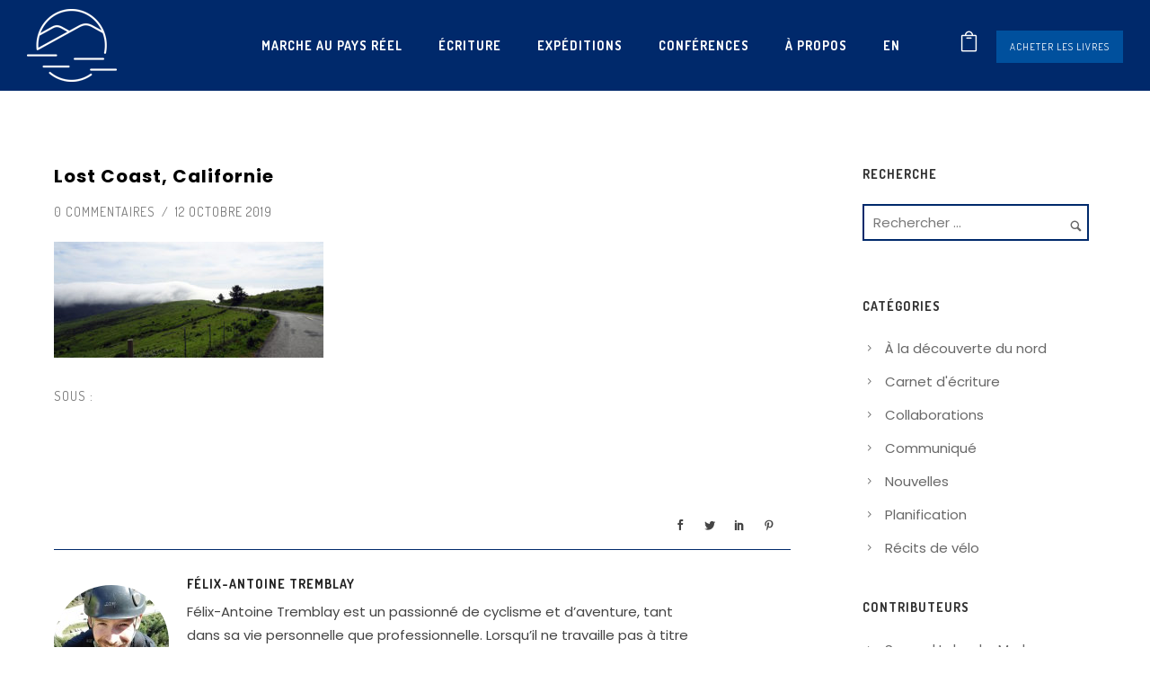

--- FILE ---
content_type: text/html; charset=UTF-8
request_url: https://www.samuelmarkon.com/lost-coast-california/dsc00662-1/
body_size: 28586
content:
<!doctype html>
<!-- paulirish.com/2008/conditional-stylesheets-vs-css-hacks-answer-neither/ -->
<!--[if lt IE 7]> <html class="no-js lt-ie9 lt-ie8 lt-ie7" lang="en"> <![endif]-->
<!--[if IE 7]>    <html class="no-js lt-ie9 lt-ie8" lang="en"> <![endif]-->
<!--[if IE 8]>    <html class="no-js lt-ie9" lang="en"> <![endif]-->
<!-- Consider adding a manifest.appcache: h5bp.com/d/Offline -->
<!--[if gt IE 8]><!--> 
<html class="no-js" lang="fr-FR"> <!--<![endif]-->
<head>
	<meta charset="utf-8">
	<meta http-equiv="X-UA-Compatible" content="IE=edge,chrome=1" >
	<meta name="viewport" content="user-scalable=no, width=device-width, initial-scale=1, maximum-scale=1" />
    <meta name="apple-mobile-web-app-capable" content="yes" />
	    <meta name='robots' content='index, follow, max-image-preview:large, max-snippet:-1, max-video-preview:-1' />

	<!-- This site is optimized with the Yoast SEO plugin v26.7 - https://yoast.com/wordpress/plugins/seo/ -->
	<title>Lost Coast, Californie - Samuel Lalande-Markon</title>
	<link rel="canonical" href="https://www.samuelmarkon.com/lost-coast-california/dsc00662-1/" />
	<meta property="og:locale" content="fr_FR" />
	<meta property="og:type" content="article" />
	<meta property="og:title" content="Lost Coast, Californie - Samuel Lalande-Markon" />
	<meta property="og:description" content="Photo par Félix-Antoine Tremblay" />
	<meta property="og:url" content="https://www.samuelmarkon.com/lost-coast-california/dsc00662-1/" />
	<meta property="og:site_name" content="Samuel Lalande-Markon" />
	<meta property="article:publisher" content="https://www.facebook.com/expeditiontransboreale" />
	<meta property="article:modified_time" content="2019-10-12T20:11:23+00:00" />
	<meta property="og:image" content="https://www.samuelmarkon.com/lost-coast-california/dsc00662-1" />
	<meta property="og:image:width" content="1024" />
	<meta property="og:image:height" content="439" />
	<meta property="og:image:type" content="image/jpeg" />
	<meta name="twitter:card" content="summary_large_image" />
	<meta name="twitter:site" content="@XPTranstaiga" />
	<script type="application/ld+json" class="yoast-schema-graph">{"@context":"https://schema.org","@graph":[{"@type":"WebPage","@id":"https://www.samuelmarkon.com/lost-coast-california/dsc00662-1/","url":"https://www.samuelmarkon.com/lost-coast-california/dsc00662-1/","name":"Lost Coast, Californie - Samuel Lalande-Markon","isPartOf":{"@id":"https://www.samuelmarkon.com/#website"},"primaryImageOfPage":{"@id":"https://www.samuelmarkon.com/lost-coast-california/dsc00662-1/#primaryimage"},"image":{"@id":"https://www.samuelmarkon.com/lost-coast-california/dsc00662-1/#primaryimage"},"thumbnailUrl":"https://www.samuelmarkon.com/wp-content/uploads/2019/10/DSC00662-1-scaled.jpg","datePublished":"2019-10-12T13:48:28+00:00","dateModified":"2019-10-12T20:11:23+00:00","breadcrumb":{"@id":"https://www.samuelmarkon.com/lost-coast-california/dsc00662-1/#breadcrumb"},"inLanguage":"fr-FR","potentialAction":[{"@type":"ReadAction","target":["https://www.samuelmarkon.com/lost-coast-california/dsc00662-1/"]}]},{"@type":"ImageObject","inLanguage":"fr-FR","@id":"https://www.samuelmarkon.com/lost-coast-california/dsc00662-1/#primaryimage","url":"https://www.samuelmarkon.com/wp-content/uploads/2019/10/DSC00662-1-scaled.jpg","contentUrl":"https://www.samuelmarkon.com/wp-content/uploads/2019/10/DSC00662-1-scaled.jpg","width":2560,"height":1097,"caption":"Photo par Félix-Antoine Tremblay"},{"@type":"BreadcrumbList","@id":"https://www.samuelmarkon.com/lost-coast-california/dsc00662-1/#breadcrumb","itemListElement":[{"@type":"ListItem","position":1,"name":"Accueil","item":"https://www.samuelmarkon.com/"},{"@type":"ListItem","position":2,"name":"Lost Coast, California","item":"https://www.samuelmarkon.com/lost-coast-california/"},{"@type":"ListItem","position":3,"name":"Lost Coast, Californie"}]},{"@type":"WebSite","@id":"https://www.samuelmarkon.com/#website","url":"https://www.samuelmarkon.com/","name":"Samuel Lalande-Markon","description":"Aventurier","publisher":{"@id":"https://www.samuelmarkon.com/#/schema/person/bd1923db38c030fca083abfbd92d4455"},"potentialAction":[{"@type":"SearchAction","target":{"@type":"EntryPoint","urlTemplate":"https://www.samuelmarkon.com/?s={search_term_string}"},"query-input":{"@type":"PropertyValueSpecification","valueRequired":true,"valueName":"search_term_string"}}],"inLanguage":"fr-FR"},{"@type":["Person","Organization"],"@id":"https://www.samuelmarkon.com/#/schema/person/bd1923db38c030fca083abfbd92d4455","name":"Samuel Lalande-Markon","image":{"@type":"ImageObject","inLanguage":"fr-FR","@id":"https://www.samuelmarkon.com/#/schema/person/image/","url":"https://www.samuelmarkon.com/wp-content/uploads/2018/08/samuel-lalande-markon-riviere-koksoak.jpg","contentUrl":"https://www.samuelmarkon.com/wp-content/uploads/2018/08/samuel-lalande-markon-riviere-koksoak.jpg","width":1728,"height":1296,"caption":"Samuel Lalande-Markon"},"logo":{"@id":"https://www.samuelmarkon.com/#/schema/person/image/"},"description":"Passionné par les récits d’expédition et la nordicité du Québec, Samuel Lalande-Markon a réalisé plusieurs aventures en régions éloignées à vélo, en canot et en ski. Comme auteur, il s’intéresse à la dimension intérieure de l’aventure ainsi qu’aux rapports individuel et collectif entretenus avec le territoire. Lire la biographie","sameAs":["https://www.samuelmarkon.com","https://www.facebook.com/expeditiontransboreale","https://www.instagram.com/smarkon/"]}]}</script>
	<!-- / Yoast SEO plugin. -->


<link rel='dns-prefetch' href='//fonts.googleapis.com' />
<link rel="alternate" type="application/rss+xml" title="Samuel Lalande-Markon &raquo; Flux" href="https://www.samuelmarkon.com/feed/" />
<link rel="alternate" type="application/rss+xml" title="Samuel Lalande-Markon &raquo; Flux des commentaires" href="https://www.samuelmarkon.com/comments/feed/" />
<link rel="alternate" type="application/rss+xml" title="Samuel Lalande-Markon &raquo; Lost Coast, Californie Flux des commentaires" href="https://www.samuelmarkon.com/lost-coast-california/dsc00662-1/feed/" />
<link rel="alternate" title="oEmbed (JSON)" type="application/json+oembed" href="https://www.samuelmarkon.com/wp-json/oembed/1.0/embed?url=https%3A%2F%2Fwww.samuelmarkon.com%2Flost-coast-california%2Fdsc00662-1%2F" />
<link rel="alternate" title="oEmbed (XML)" type="text/xml+oembed" href="https://www.samuelmarkon.com/wp-json/oembed/1.0/embed?url=https%3A%2F%2Fwww.samuelmarkon.com%2Flost-coast-california%2Fdsc00662-1%2F&#038;format=xml" />
	
			<!-- Google Analytics -->
			<script>
				(function(i,s,o,g,r,a,m){i['GoogleAnalyticsObject']=r;i[r]=i[r]||function(){
				(i[r].q=i[r].q||[]).push(arguments)},i[r].l=1*new Date();a=s.createElement(o),
				m=s.getElementsByTagName(o)[0];a.async=1;a.src=g;m.parentNode.insertBefore(a,m)
				})(window,document,'script','//www.google-analytics.com/analytics.js','ga');
	
				ga( 'create', 'UA-111281236-1', 'auto' );
								ga( 'send', 'pageview' );
			</script>
			<!-- End Google Analytics -->
		<style id='wp-img-auto-sizes-contain-inline-css' type='text/css'>
img:is([sizes=auto i],[sizes^="auto," i]){contain-intrinsic-size:3000px 1500px}
/*# sourceURL=wp-img-auto-sizes-contain-inline-css */
</style>
<style id='wp-emoji-styles-inline-css' type='text/css'>

	img.wp-smiley, img.emoji {
		display: inline !important;
		border: none !important;
		box-shadow: none !important;
		height: 1em !important;
		width: 1em !important;
		margin: 0 0.07em !important;
		vertical-align: -0.1em !important;
		background: none !important;
		padding: 0 !important;
	}
/*# sourceURL=wp-emoji-styles-inline-css */
</style>
<link rel='stylesheet' id='wp-block-library-css' href='https://www.samuelmarkon.com/wp-includes/css/dist/block-library/style.min.css?ver=6.9' type='text/css' media='all' />
<link rel='stylesheet' id='wc-blocks-style-css' href='https://www.samuelmarkon.com/wp-content/plugins/woocommerce/assets/client/blocks/wc-blocks.css?ver=wc-10.4.3' type='text/css' media='all' />
<style id='global-styles-inline-css' type='text/css'>
:root{--wp--preset--aspect-ratio--square: 1;--wp--preset--aspect-ratio--4-3: 4/3;--wp--preset--aspect-ratio--3-4: 3/4;--wp--preset--aspect-ratio--3-2: 3/2;--wp--preset--aspect-ratio--2-3: 2/3;--wp--preset--aspect-ratio--16-9: 16/9;--wp--preset--aspect-ratio--9-16: 9/16;--wp--preset--color--black: #000000;--wp--preset--color--cyan-bluish-gray: #abb8c3;--wp--preset--color--white: #ffffff;--wp--preset--color--pale-pink: #f78da7;--wp--preset--color--vivid-red: #cf2e2e;--wp--preset--color--luminous-vivid-orange: #ff6900;--wp--preset--color--luminous-vivid-amber: #fcb900;--wp--preset--color--light-green-cyan: #7bdcb5;--wp--preset--color--vivid-green-cyan: #00d084;--wp--preset--color--pale-cyan-blue: #8ed1fc;--wp--preset--color--vivid-cyan-blue: #0693e3;--wp--preset--color--vivid-purple: #9b51e0;--wp--preset--gradient--vivid-cyan-blue-to-vivid-purple: linear-gradient(135deg,rgb(6,147,227) 0%,rgb(155,81,224) 100%);--wp--preset--gradient--light-green-cyan-to-vivid-green-cyan: linear-gradient(135deg,rgb(122,220,180) 0%,rgb(0,208,130) 100%);--wp--preset--gradient--luminous-vivid-amber-to-luminous-vivid-orange: linear-gradient(135deg,rgb(252,185,0) 0%,rgb(255,105,0) 100%);--wp--preset--gradient--luminous-vivid-orange-to-vivid-red: linear-gradient(135deg,rgb(255,105,0) 0%,rgb(207,46,46) 100%);--wp--preset--gradient--very-light-gray-to-cyan-bluish-gray: linear-gradient(135deg,rgb(238,238,238) 0%,rgb(169,184,195) 100%);--wp--preset--gradient--cool-to-warm-spectrum: linear-gradient(135deg,rgb(74,234,220) 0%,rgb(151,120,209) 20%,rgb(207,42,186) 40%,rgb(238,44,130) 60%,rgb(251,105,98) 80%,rgb(254,248,76) 100%);--wp--preset--gradient--blush-light-purple: linear-gradient(135deg,rgb(255,206,236) 0%,rgb(152,150,240) 100%);--wp--preset--gradient--blush-bordeaux: linear-gradient(135deg,rgb(254,205,165) 0%,rgb(254,45,45) 50%,rgb(107,0,62) 100%);--wp--preset--gradient--luminous-dusk: linear-gradient(135deg,rgb(255,203,112) 0%,rgb(199,81,192) 50%,rgb(65,88,208) 100%);--wp--preset--gradient--pale-ocean: linear-gradient(135deg,rgb(255,245,203) 0%,rgb(182,227,212) 50%,rgb(51,167,181) 100%);--wp--preset--gradient--electric-grass: linear-gradient(135deg,rgb(202,248,128) 0%,rgb(113,206,126) 100%);--wp--preset--gradient--midnight: linear-gradient(135deg,rgb(2,3,129) 0%,rgb(40,116,252) 100%);--wp--preset--font-size--small: 13px;--wp--preset--font-size--medium: 20px;--wp--preset--font-size--large: 36px;--wp--preset--font-size--x-large: 42px;--wp--preset--spacing--20: 0.44rem;--wp--preset--spacing--30: 0.67rem;--wp--preset--spacing--40: 1rem;--wp--preset--spacing--50: 1.5rem;--wp--preset--spacing--60: 2.25rem;--wp--preset--spacing--70: 3.38rem;--wp--preset--spacing--80: 5.06rem;--wp--preset--shadow--natural: 6px 6px 9px rgba(0, 0, 0, 0.2);--wp--preset--shadow--deep: 12px 12px 50px rgba(0, 0, 0, 0.4);--wp--preset--shadow--sharp: 6px 6px 0px rgba(0, 0, 0, 0.2);--wp--preset--shadow--outlined: 6px 6px 0px -3px rgb(255, 255, 255), 6px 6px rgb(0, 0, 0);--wp--preset--shadow--crisp: 6px 6px 0px rgb(0, 0, 0);}:where(.is-layout-flex){gap: 0.5em;}:where(.is-layout-grid){gap: 0.5em;}body .is-layout-flex{display: flex;}.is-layout-flex{flex-wrap: wrap;align-items: center;}.is-layout-flex > :is(*, div){margin: 0;}body .is-layout-grid{display: grid;}.is-layout-grid > :is(*, div){margin: 0;}:where(.wp-block-columns.is-layout-flex){gap: 2em;}:where(.wp-block-columns.is-layout-grid){gap: 2em;}:where(.wp-block-post-template.is-layout-flex){gap: 1.25em;}:where(.wp-block-post-template.is-layout-grid){gap: 1.25em;}.has-black-color{color: var(--wp--preset--color--black) !important;}.has-cyan-bluish-gray-color{color: var(--wp--preset--color--cyan-bluish-gray) !important;}.has-white-color{color: var(--wp--preset--color--white) !important;}.has-pale-pink-color{color: var(--wp--preset--color--pale-pink) !important;}.has-vivid-red-color{color: var(--wp--preset--color--vivid-red) !important;}.has-luminous-vivid-orange-color{color: var(--wp--preset--color--luminous-vivid-orange) !important;}.has-luminous-vivid-amber-color{color: var(--wp--preset--color--luminous-vivid-amber) !important;}.has-light-green-cyan-color{color: var(--wp--preset--color--light-green-cyan) !important;}.has-vivid-green-cyan-color{color: var(--wp--preset--color--vivid-green-cyan) !important;}.has-pale-cyan-blue-color{color: var(--wp--preset--color--pale-cyan-blue) !important;}.has-vivid-cyan-blue-color{color: var(--wp--preset--color--vivid-cyan-blue) !important;}.has-vivid-purple-color{color: var(--wp--preset--color--vivid-purple) !important;}.has-black-background-color{background-color: var(--wp--preset--color--black) !important;}.has-cyan-bluish-gray-background-color{background-color: var(--wp--preset--color--cyan-bluish-gray) !important;}.has-white-background-color{background-color: var(--wp--preset--color--white) !important;}.has-pale-pink-background-color{background-color: var(--wp--preset--color--pale-pink) !important;}.has-vivid-red-background-color{background-color: var(--wp--preset--color--vivid-red) !important;}.has-luminous-vivid-orange-background-color{background-color: var(--wp--preset--color--luminous-vivid-orange) !important;}.has-luminous-vivid-amber-background-color{background-color: var(--wp--preset--color--luminous-vivid-amber) !important;}.has-light-green-cyan-background-color{background-color: var(--wp--preset--color--light-green-cyan) !important;}.has-vivid-green-cyan-background-color{background-color: var(--wp--preset--color--vivid-green-cyan) !important;}.has-pale-cyan-blue-background-color{background-color: var(--wp--preset--color--pale-cyan-blue) !important;}.has-vivid-cyan-blue-background-color{background-color: var(--wp--preset--color--vivid-cyan-blue) !important;}.has-vivid-purple-background-color{background-color: var(--wp--preset--color--vivid-purple) !important;}.has-black-border-color{border-color: var(--wp--preset--color--black) !important;}.has-cyan-bluish-gray-border-color{border-color: var(--wp--preset--color--cyan-bluish-gray) !important;}.has-white-border-color{border-color: var(--wp--preset--color--white) !important;}.has-pale-pink-border-color{border-color: var(--wp--preset--color--pale-pink) !important;}.has-vivid-red-border-color{border-color: var(--wp--preset--color--vivid-red) !important;}.has-luminous-vivid-orange-border-color{border-color: var(--wp--preset--color--luminous-vivid-orange) !important;}.has-luminous-vivid-amber-border-color{border-color: var(--wp--preset--color--luminous-vivid-amber) !important;}.has-light-green-cyan-border-color{border-color: var(--wp--preset--color--light-green-cyan) !important;}.has-vivid-green-cyan-border-color{border-color: var(--wp--preset--color--vivid-green-cyan) !important;}.has-pale-cyan-blue-border-color{border-color: var(--wp--preset--color--pale-cyan-blue) !important;}.has-vivid-cyan-blue-border-color{border-color: var(--wp--preset--color--vivid-cyan-blue) !important;}.has-vivid-purple-border-color{border-color: var(--wp--preset--color--vivid-purple) !important;}.has-vivid-cyan-blue-to-vivid-purple-gradient-background{background: var(--wp--preset--gradient--vivid-cyan-blue-to-vivid-purple) !important;}.has-light-green-cyan-to-vivid-green-cyan-gradient-background{background: var(--wp--preset--gradient--light-green-cyan-to-vivid-green-cyan) !important;}.has-luminous-vivid-amber-to-luminous-vivid-orange-gradient-background{background: var(--wp--preset--gradient--luminous-vivid-amber-to-luminous-vivid-orange) !important;}.has-luminous-vivid-orange-to-vivid-red-gradient-background{background: var(--wp--preset--gradient--luminous-vivid-orange-to-vivid-red) !important;}.has-very-light-gray-to-cyan-bluish-gray-gradient-background{background: var(--wp--preset--gradient--very-light-gray-to-cyan-bluish-gray) !important;}.has-cool-to-warm-spectrum-gradient-background{background: var(--wp--preset--gradient--cool-to-warm-spectrum) !important;}.has-blush-light-purple-gradient-background{background: var(--wp--preset--gradient--blush-light-purple) !important;}.has-blush-bordeaux-gradient-background{background: var(--wp--preset--gradient--blush-bordeaux) !important;}.has-luminous-dusk-gradient-background{background: var(--wp--preset--gradient--luminous-dusk) !important;}.has-pale-ocean-gradient-background{background: var(--wp--preset--gradient--pale-ocean) !important;}.has-electric-grass-gradient-background{background: var(--wp--preset--gradient--electric-grass) !important;}.has-midnight-gradient-background{background: var(--wp--preset--gradient--midnight) !important;}.has-small-font-size{font-size: var(--wp--preset--font-size--small) !important;}.has-medium-font-size{font-size: var(--wp--preset--font-size--medium) !important;}.has-large-font-size{font-size: var(--wp--preset--font-size--large) !important;}.has-x-large-font-size{font-size: var(--wp--preset--font-size--x-large) !important;}
/*# sourceURL=global-styles-inline-css */
</style>

<style id='classic-theme-styles-inline-css' type='text/css'>
/*! This file is auto-generated */
.wp-block-button__link{color:#fff;background-color:#32373c;border-radius:9999px;box-shadow:none;text-decoration:none;padding:calc(.667em + 2px) calc(1.333em + 2px);font-size:1.125em}.wp-block-file__button{background:#32373c;color:#fff;text-decoration:none}
/*# sourceURL=/wp-includes/css/classic-themes.min.css */
</style>
<link rel='stylesheet' id='contact-form-7-css' href='https://www.samuelmarkon.com/wp-content/plugins/contact-form-7/includes/css/styles.css?ver=6.1.4' type='text/css' media='all' />
<link rel='stylesheet' id='be-slider-css' href='https://www.samuelmarkon.com/wp-content/plugins/oshine-modules/public/css/be-slider.css?ver=6.9' type='text/css' media='all' />
<link rel='stylesheet' id='oshine-modules-css' href='https://www.samuelmarkon.com/wp-content/plugins/oshine-modules/public/css/oshine-modules.css?ver=3.2' type='text/css' media='all' />
<link rel='stylesheet' id='typehub-css' href='https://www.samuelmarkon.com/wp-content/plugins/tatsu/includes/typehub/public/css/typehub-public.css?ver=2.0.6' type='text/css' media='all' />
<link rel='stylesheet' id='typehub-google-fonts-css' href='//fonts.googleapis.com/css?family=Poppins%3A700%2C400%7CDosis%3A700%2C400%7CCardo%3A400italic%7CMontserrat%3A500%2C600%2C400%2C700%7CRaleway%3A400%2C600%7CCrimson+Text%3A400italic%2C400Italic%7CPoppins%3A400%2C600%2C200&#038;ver=1.0' type='text/css' media='all' />
<link rel='stylesheet' id='tatsu-main-css' href='https://www.samuelmarkon.com/wp-content/plugins/tatsu/public/css/tatsu.min.css?ver=3.5.3' type='text/css' media='all' />
<link rel='stylesheet' id='oshine_icons-css' href='https://www.samuelmarkon.com/wp-content/themes/oshin/fonts/icomoon/style.css?ver=7.2.9' type='text/css' media='all' />
<link rel='stylesheet' id='font_awesome-css' href='https://www.samuelmarkon.com/wp-content/plugins/tatsu/includes/icons/font_awesome/font-awesome.css?ver=6.9' type='text/css' media='all' />
<link rel='stylesheet' id='font_awesome_brands-css' href='https://www.samuelmarkon.com/wp-content/plugins/tatsu/includes/icons/font_awesome/brands.css?ver=6.9' type='text/css' media='all' />
<link rel='stylesheet' id='tatsu_icons-css' href='https://www.samuelmarkon.com/wp-content/plugins/tatsu/includes/icons/tatsu_icons/tatsu-icons.css?ver=6.9' type='text/css' media='all' />
<style id='woocommerce-inline-inline-css' type='text/css'>
.woocommerce form .form-row .required { visibility: visible; }
/*# sourceURL=woocommerce-inline-inline-css */
</style>
<link rel='stylesheet' id='wpml-menu-item-0-css' href='https://www.samuelmarkon.com/wp-content/plugins/sitepress-multilingual-cms/templates/language-switchers/menu-item/style.min.css?ver=1' type='text/css' media='all' />
<link rel='stylesheet' id='be-themes-woocommerce-css-css' href='https://www.samuelmarkon.com/wp-content/themes/oshin/woocommerce/woocommerce.css?ver=6.9' type='text/css' media='all' />
<link rel='stylesheet' id='be-themes-bb-press-css-css' href='https://www.samuelmarkon.com/wp-content/themes/oshin/bb-press/bb-press.css?ver=6.9' type='text/css' media='all' />
<link rel='stylesheet' id='be-style-main-css-css' href='https://www.samuelmarkon.com/wp-content/themes/oshin/css/main.css?ver=7.2.9' type='text/css' media='all' />
<link rel='stylesheet' id='be-style-top-header-css' href='https://www.samuelmarkon.com/wp-content/themes/oshin/css/headers/top-header.css?ver=7.2.9' type='text/css' media='all' />
<link rel='stylesheet' id='be-style-responsive-header-css' href='https://www.samuelmarkon.com/wp-content/themes/oshin/css/headers/responsive-header.css?ver=7.2.9' type='text/css' media='all' />
<link rel='stylesheet' id='be-style-multilevel-menu-css' href='https://www.samuelmarkon.com/wp-content/themes/oshin/css/headers/multilevel-menu.css?ver=7.2.9' type='text/css' media='all' />
<link rel='stylesheet' id='be-themes-layout-css' href='https://www.samuelmarkon.com/wp-content/themes/oshin/css/layout.css?ver=7.2.9' type='text/css' media='all' />
<link rel='stylesheet' id='magnific-popup-css' href='https://www.samuelmarkon.com/wp-content/themes/oshin/css/vendor/magnific-popup.css?ver=6.9' type='text/css' media='all' />
<link rel='stylesheet' id='scrollbar-css' href='https://www.samuelmarkon.com/wp-content/themes/oshin/css/vendor/scrollbar.css?ver=6.9' type='text/css' media='all' />
<link rel='stylesheet' id='flickity-css' href='https://www.samuelmarkon.com/wp-content/themes/oshin/css/vendor/flickity.css?ver=6.9' type='text/css' media='all' />
<link rel='stylesheet' id='be-custom-fonts-css' href='https://www.samuelmarkon.com/wp-content/themes/oshin/fonts/fonts.css?ver=7.2.9' type='text/css' media='all' />
<link rel='stylesheet' id='be-style-css-css' href='https://www.samuelmarkon.com/wp-content/themes/oshin/style.css?ver=7.2.9' type='text/css' media='all' />
<script type="text/javascript" src="https://www.samuelmarkon.com/wp-includes/js/jquery/jquery.min.js?ver=3.7.1" id="jquery-core-js"></script>
<script type="text/javascript" src="https://www.samuelmarkon.com/wp-includes/js/jquery/jquery-migrate.min.js?ver=3.4.1" id="jquery-migrate-js"></script>
<script type="text/javascript" src="//www.samuelmarkon.com/wp-content/plugins/revslider/sr6/assets/js/rbtools.min.js?ver=6.7.38" async id="tp-tools-js"></script>
<script type="text/javascript" src="//www.samuelmarkon.com/wp-content/plugins/revslider/sr6/assets/js/rs6.min.js?ver=6.7.38" async id="revmin-js"></script>
<script type="text/javascript" src="https://www.samuelmarkon.com/wp-content/plugins/tatsu/includes/typehub/public/js/webfont.min.js?ver=6.9" id="webfontloader-js"></script>
<script type="text/javascript" src="https://www.samuelmarkon.com/wp-content/plugins/woocommerce/assets/js/jquery-blockui/jquery.blockUI.min.js?ver=2.7.0-wc.10.4.3" id="wc-jquery-blockui-js" defer="defer" data-wp-strategy="defer"></script>
<script type="text/javascript" id="wc-add-to-cart-js-extra">
/* <![CDATA[ */
var wc_add_to_cart_params = {"ajax_url":"/wp-admin/admin-ajax.php","wc_ajax_url":"/?wc-ajax=%%endpoint%%","i18n_view_cart":"Voir le panier","cart_url":"https://www.samuelmarkon.com/panier/","is_cart":"","cart_redirect_after_add":"no"};
//# sourceURL=wc-add-to-cart-js-extra
/* ]]> */
</script>
<script type="text/javascript" src="https://www.samuelmarkon.com/wp-content/plugins/woocommerce/assets/js/frontend/add-to-cart.min.js?ver=10.4.3" id="wc-add-to-cart-js" defer="defer" data-wp-strategy="defer"></script>
<script type="text/javascript" src="https://www.samuelmarkon.com/wp-content/plugins/woocommerce/assets/js/js-cookie/js.cookie.min.js?ver=2.1.4-wc.10.4.3" id="wc-js-cookie-js" defer="defer" data-wp-strategy="defer"></script>
<script type="text/javascript" id="woocommerce-js-extra">
/* <![CDATA[ */
var woocommerce_params = {"ajax_url":"/wp-admin/admin-ajax.php","wc_ajax_url":"/?wc-ajax=%%endpoint%%","i18n_password_show":"Afficher le mot de passe","i18n_password_hide":"Masquer le mot de passe"};
//# sourceURL=woocommerce-js-extra
/* ]]> */
</script>
<script type="text/javascript" src="https://www.samuelmarkon.com/wp-content/plugins/woocommerce/assets/js/frontend/woocommerce.min.js?ver=10.4.3" id="woocommerce-js" defer="defer" data-wp-strategy="defer"></script>
<script type="text/javascript" id="WCPAY_ASSETS-js-extra">
/* <![CDATA[ */
var wcpayAssets = {"url":"https://www.samuelmarkon.com/wp-content/plugins/woocommerce-payments/dist/"};
//# sourceURL=WCPAY_ASSETS-js-extra
/* ]]> */
</script>
<script type="text/javascript" src="https://www.samuelmarkon.com/wp-content/themes/oshin/js/vendor/modernizr.js?ver=6.9" id="modernizr-js"></script>
<link rel="https://api.w.org/" href="https://www.samuelmarkon.com/wp-json/" /><link rel="alternate" title="JSON" type="application/json" href="https://www.samuelmarkon.com/wp-json/wp/v2/media/2127" /><link rel="EditURI" type="application/rsd+xml" title="RSD" href="https://www.samuelmarkon.com/xmlrpc.php?rsd" />
<meta name="generator" content="WordPress 6.9" />
<meta name="generator" content="WooCommerce 10.4.3" />
<link rel='shortlink' href='https://www.samuelmarkon.com/?p=2127' />
<meta name="generator" content="WPML ver:4.8.6 stt:1,4;" />

		<!-- GA Google Analytics @ https://m0n.co/ga -->
		<script async src="https://www.googletagmanager.com/gtag/js?id=G-GDFNSNN5S3"></script>
		<script>
			window.dataLayer = window.dataLayer || [];
			function gtag(){dataLayer.push(arguments);}
			gtag('js', new Date());
			gtag('config', 'G-GDFNSNN5S3');
		</script>

	<style id = "be-dynamic-css" type="text/css"> 
body {
    background-color: rgb(255,255,255);background-color: rgba(255,255,255,1);}
.layout-box #header-inner-wrap, 
#header-inner-wrap, #header-inner-wrap.style3 #header-bottom-bar,
body.header-transparent #header #header-inner-wrap.no-transparent,
.left-header .sb-slidebar.sb-left,
.left-header .sb-slidebar.sb-left #slidebar-menu a::before 
{
    background-color: rgb(0,41,107);background-color: rgba(0,41,107,1);}
#mobile-menu, 
#mobile-menu ul {
    background-color: rgb(255,255,255);background-color: rgba(255,255,255,1);}

  #mobile-menu li{
    border-bottom-color: #00296b ;
  }


body.header-transparent #header-inner-wrap{
  background: transparent;
}
.be-gdpr-modal-item input:checked + .slider{
  background-color: rgba(251,159,34,1);
}
.be-gdpr-modal-iteminput:focus + .slider {
  box-shadow: 0 0 1px  rgba(251,159,34,1);
}
.be-gdpr-modal-item .slider:before {
  background-color:#ffffff;
}
.be-gdpr-cookie-notice-bar .be-gdpr-cookie-notice-button{
  background: rgba(251,159,34,1);
  color: #ffffff;
}

#header .header-border{
 border-bottom: 0px none ;
}
#header-top-bar{
    background-color: rgb(225,228,226);background-color: rgba(225,228,226,1);    border-bottom: 0px none #323232;
    color: #ffffff;
}
#header-top-bar #topbar-menu li a{
    color: #ffffff;
}
#header-bottom-bar{
    background-color: rgb(255,255,255);background-color: rgba(255,255,255,1);    border-top: 0px none #323232;
    border-bottom: 0px none #323232;
}

/*Adjusted the timings for the new effects*/
body.header-transparent #header #header-inner-wrap {
	-webkit-transition: background .25s ease, box-shadow .25s ease, opacity 700ms cubic-bezier(0.645, 0.045, 0.355, 1), transform 700ms cubic-bezier(0.645, 0.045, 0.355, 1);
	-moz-transition: background .25s ease, box-shadow .25s ease, opacity 700ms cubic-bezier(0.645, 0.045, 0.355, 1), transform 700ms cubic-bezier(0.645, 0.045, 0.355, 1);
	-o-transition: background .25s ease, box-shadow .25s ease, opacity 700ms cubic-bezier(0.645, 0.045, 0.355, 1), transform 700ms cubic-bezier(0.645, 0.045, 0.355, 1);
	transition: background .25s ease, box-shadow .25s ease, opacity 700ms cubic-bezier(0.645, 0.045, 0.355, 1), transform 700ms cubic-bezier(0.645, 0.045, 0.355, 1);
}

body.header-transparent.semi #header .semi-transparent{
  background-color: rgb(0,41,107);background-color: rgba(0,41,107,1);  !important ;
}
body.header-transparent.semi #content {
    padding-top: 100px;
}

#content,
#blog-content {
    background-color: rgb(255,255,255);background-color: rgba(255,255,255,1);}
#bottom-widgets {
    background-color: rgb(242,243,248);background-color: rgba(242,243,248,1);}
#footer {
  background-color: rgb(255,255,255);background-color: rgba(255,255,255,1);}
#footer .footer-border{
  border-bottom: 0px none ;
}
.page-title-module-custom {
	background-color: rgb(255,255,255);background-color: rgba(255,255,255,1);}
#portfolio-title-nav-wrap{
  background-color : #ededed;
}
#navigation .sub-menu,
#navigation .children,
#navigation-left-side .sub-menu,
#navigation-left-side .children,
#navigation-right-side .sub-menu,
#navigation-right-side .children {
  background-color: rgb(39,39,39);background-color: rgba(39,39,39,1);}
.sb-slidebar.sb-right {
  background-color: rgb(26,26,26);background-color: rgba(26,26,26,1);}
.left-header .left-strip-wrapper,
.left-header #left-header-mobile {
  background-color : #00296b ;
}
.layout-box-top,
.layout-box-bottom,
.layout-box-right,
.layout-box-left,
.layout-border-header-top #header-inner-wrap,
.layout-border-header-top.layout-box #header-inner-wrap, 
body.header-transparent .layout-border-header-top #header #header-inner-wrap.no-transparent {
  background-color: rgb(211,211,211);background-color: rgba(211,211,211,1);}

.left-header.left-sliding.left-overlay-menu .sb-slidebar{
  background-color: rgb(8,8,8);background-color: rgba(8,8,8,0.90);  
}
.top-header.top-overlay-menu .sb-slidebar{
  background-color: rgb(26,26,26);background-color: rgba(26,26,26,1);}
.search-box-wrapper{
  background-color: rgb(255,255,255);background-color: rgba(255,255,255,0.85);}
.search-box-wrapper.style1-header-search-widget input[type="text"]{
  background-color: transparent !important;
  color: #000000;
  border: 1px solid  #000000;
}
.search-box-wrapper.style2-header-search-widget input[type="text"]{
  background-color: transparent !important;
  color: #000000;
  border: none !important;
  box-shadow: none !important;
}
.search-box-wrapper .searchform .search-icon{
  color: #000000;
}
#header-top-bar-right .search-box-wrapper.style1-header-search-widget input[type="text"]{
  border: none; 
}


.post-title ,
.post-date-wrap {
  margin-bottom: 12px;
}

/* ======================
    Dynamic Border Styling
   ====================== */


.layout-box-top,
.layout-box-bottom {
  height: 30px;
}

.layout-box-right,
.layout-box-left {
  width: 30px;
}

#main.layout-border,
#main.layout-border.layout-border-header-top{
  padding: 30px;
}
.left-header #main.layout-border {
    padding-left: 0px;
}
#main.layout-border.layout-border-header-top {
  padding-top: 0px;
}
.be-themes-layout-layout-border #logo-sidebar,
.be-themes-layout-layout-border-header-top #logo-sidebar{
  margin-top: 70px;
}

/*Left Static Menu*/
.left-header.left-static.be-themes-layout-layout-border #main-wrapper{
  margin-left: 310px;
}
.left-header.left-static.be-themes-layout-layout-border .sb-slidebar.sb-left {
  left: 30px;
}

/*Right Slidebar*/

body.be-themes-layout-layout-border-header-top .sb-slidebar.sb-right,
body.be-themes-layout-layout-border .sb-slidebar.sb-right {
  right: -250px; 
}
.be-themes-layout-layout-border-header-top .sb-slidebar.sb-right.opened,
.be-themes-layout-layout-border .sb-slidebar.sb-right.opened {
  right: 30px;
}

/* Top-overlay menu on opening, header moves sideways bug. Fixed on the next line code */
/*body.be-themes-layout-layout-border-header-top.top-header.slider-bar-opened #main #header #header-inner-wrap.no-transparent.top-animate,
body.be-themes-layout-layout-border.top-header.slider-bar-opened #main #header #header-inner-wrap.no-transparent.top-animate {
  right: 310px;
}*/

body.be-themes-layout-layout-border-header-top.top-header:not(.top-overlay-menu).slider-bar-opened #main #header #header-inner-wrap.no-transparent.top-animate,
body.be-themes-layout-layout-border.top-header:not(.top-overlay-menu).slider-bar-opened #main #header #header-inner-wrap.no-transparent.top-animate {
  right: 310px;
}

/* Now not needed mostly, as the hero section image is coming properly */


/*Single Page Version*/
body.be-themes-layout-layout-border-header-top.single-page-version .single-page-nav-wrap,
body.be-themes-layout-layout-border.single-page-version .single-page-nav-wrap {
  right: 50px;
}

/*Split Screen Page Template*/
.top-header .layout-border #content.page-split-screen-left {
  margin-left: calc(50% + 15px);
} 
.top-header.page-template-page-splitscreen-left .layout-border .header-hero-section {
  width: calc(50% - 15px);
} 

.top-header .layout-border #content.page-split-screen-right {
  width: calc(50% - 15px);
} 
.top-header.page-template-page-splitscreen-right .layout-border .header-hero-section {
  left: calc(50% - 15px);
} 
  
 
@media only screen and (max-width: 960px) {
  body.be-themes-layout-layout-border-header-top.single-page-version .single-page-nav-wrap,
  body.be-themes-layout-layout-border.single-page-version .single-page-nav-wrap {
    right: 35px;
  }
  body.be-themes-layout-layout-border-header-top .sb-slidebar.sb-right, 
  body.be-themes-layout-layout-border .sb-slidebar.sb-right {
    right: -280px;
  }
  #main.layout-border,
  #main.layout-border.layout-border-header-top {
    padding: 0px !important;
  }
  .top-header .layout-border #content.page-split-screen-left,
  .top-header .layout-border #content.page-split-screen-right {
      margin-left: 0px;
      width:100%;
  }
  .top-header.page-template-page-splitscreen-right .layout-border .header-hero-section,
  .top-header.page-template-page-splitscreen-left .layout-border .header-hero-section {
      width:100%;
  }
}




.filters.single_border .filter_item{
    border-color: rgba(251,159,34,1);
}
.filters.rounded .current_choice{
    border-radius: 50px;
    background-color: rgba(251,159,34,1);
    color: #ffffff;
}
.filters.single_border .current_choice,
.filters.border .current_choice{
    color: rgba(251,159,34,1);
}

.exclusive-mobile-bg .menu-controls{
  background-color: background-color: rgb(255,255,255);background-color: rgba(255,255,255,0);;
}
    #header .be-mobile-menu-icon span {
        background-color : #ffffff;
    } 
    #header-controls-right,
    #header-controls-left,
    .overlay-menu-close,
    .be-overlay-menu-close {
      color : #ffffff;
    }

#header .exclusive-mobile-bg .be-mobile-menu-icon,
#header .exclusive-mobile-bg .be-mobile-menu-icon span,
#header-inner-wrap.background--light.transparent.exclusive-mobile-bg .be-mobile-menu-icon,
#header-inner-wrap.background--light.transparent.exclusive-mobile-bg .be-mobile-menu-icon span,
#header-inner-wrap.background--dark.transparent.exclusive-mobile-bg .be-mobile-menu-icon,
#header-inner-wrap.background--dark.transparent.exclusive-mobile-bg .be-mobile-menu-icon span {
  background-color: #ffffff}
.be-mobile-menu-icon{
  width: 28px;
  height: 2px;
}
.be-mobile-menu-icon .hamburger-line-1{
  top: -9px;
}
.be-mobile-menu-icon .hamburger-line-3{
  top: 9px;
}

.thumb-title-wrap {
  color: #ffffff;
}


#bottom-widgets .widget ul li a, #bottom-widgets a {
	color: inherit;
}

#bottom-widgets .tagcloud a:hover {
  color: #ffffff;
}


a, a:visited, a:hover,
#bottom-widgets .widget ul li a:hover, 
#bottom-widgets a:hover{
  color: rgba(251,159,34,1);
}

#header-top-menu a:hover,
#navigation .current_page_item a,
#navigation .current_page_item a:hover,
#navigation a:hover,
#navigation-left-side .current_page_item a,
#navigation-left-side .current_page_item a:hover,
#navigation-left-side a:hover,
#navigation-right-side .current_page_item a,
#navigation-right-side .current_page_item a:hover,
#navigation-right-side a:hover,
#menu li.current-menu-ancestor > a,
#navigation-left-side .current-menu-item > a,
#navigation-right-side .current-menu-item > a,
#navigation .current-menu-item > a,
#navigation .sub-menu .current-menu-item > a,
#navigation .sub-menu a:hover,
#navigation .children .current-menu-item > a,
#navigation .children a:hover,
#slidebar-menu .current-menu-item > a,
.special-header-menu a:hover + .mobile-sub-menu-controller i,
.special-header-menu #slidebar-menu a:hover,
.special-header-menu .sub-menu a:hover,
.single-page-version #navigation a:hover,
.single-page-version #navigation-left-side a:hover,
.single-page-version #navigation-right-side a:hover,
.single-page-version #navigation .current-section.current_page_item a,
.single-page-version #navigation-left-side .current-section.current_page_item a,
.single-page-version #navigation-right-side .current-section.current_page_item a,
.single-page-version #slidebar-menu .current-section.current_page_item a,
.single-page-version #navigation .current_page_item a:hover,
.single-page-version #navigation-left-side .current_page_item a:hover,
.single-page-version #navigation-right-side .current_page_item a:hover,
.single-page-version #slidebar-menu .current_page_item a:hover,
.be-sticky-sections #navigation a:hover,
.be-sticky-sections #navigation-left-side a:hover,
.be-sticky-sections #navigation-right-side a:hover,
.be-sticky-sections #navigation .current-section.current_page_item a,
.be-sticky-sections #navigation-left-side .current-section.current_page_item a,
.be-sticky-sections #navigation-right-side .current-section.current_page_item a,
.be-sticky-sections #navigation .current_page_item a:hover,
.be-sticky-sections #navigation-left-side .current_page_item a:hover,
.be-sticky-sections #navigation-right-side .current_page_item a:hover,
#navigation .current-menu-ancestor > a,
#navigation-left-side .current-menu-ancestor > a,
#navigation-right-side .current-menu-ancestor > a,
#slidebar-menu .current-menu-ancestor > a,
.special-header-menu .current-menu-item > a,
.sb-left #slidebar-menu a:hover {
	color: #a2d6f9;
}

#navigation .current_page_item ul li a,
#navigation-left-side .current_page_item ul li a,
#navigation-right-side .current_page_item ul li a,
.single-page-version #navigation .current_page_item a,
.single-page-version #navigation-left-side .current_page_item a,
.single-page-version #navigation-right-side .current_page_item a,
.single-page-version #slidebar-menu .current_page_item a,
.single-page-version #navigation .sub-menu .current-menu-item > a,
.single-page-version #navigation .children .current-menu-item > a 
.be-sticky-sections #navigation .current_page_item a,
.be-sticky-sections #navigation-left-side .current_page_item a,
.be-sticky-sections #navigation-right-side .current_page_item a,
.be-sticky-sections #navigation .sub-menu .current-menu-item > a,
.be-sticky-sections #navigation .children .current-menu-item > a {
  color: inherit;
}

.be-nav-link-effect-1 a::after,
.be-nav-link-effect-2 a::after,
.be-nav-link-effect-3 a::after{
  background-color: rgb(162,214,249);background-color: rgba(162,214,249,1);}


#portfolio-title-nav-wrap .portfolio-nav a {
 color:   #d2d2d2; 
}
#portfolio-title-nav-wrap .portfolio-nav a .home-grid-icon span{
  background-color: #d2d2d2; 
}
#portfolio-title-nav-wrap .portfolio-nav a:hover {
 color:   #000000; 
}
#portfolio-title-nav-wrap .portfolio-nav a:hover .home-grid-icon span{
  background-color: #000000; 
}

.page-title-module-custom .header-breadcrumb {
  line-height: 36px;
}
#portfolio-title-nav-bottom-wrap h6, 
#portfolio-title-nav-bottom-wrap ul li a, 
.single_portfolio_info_close,
#portfolio-title-nav-bottom-wrap .slider-counts{
  background-color: rgb(255,255,255);background-color: rgba(255,255,255,0);}

.more-link.style2-button:hover {
  border-color: rgba(251,159,34,1) !important;
  background: rgba(251,159,34,1) !important;
  color: #ffffff !important;
}
.woocommerce a.button, .woocommerce-page a.button, 
.woocommerce button.button, .woocommerce-page button.button, 
.woocommerce input.button, .woocommerce-page input.button, 
.woocommerce #respond input#submit, .woocommerce-page #respond input#submit,
.woocommerce #content input.button, .woocommerce-page #content input.button {
  background: transparent !important;
  color: #000 !important;
  border-color: #000 !important;
  border-style: solid !important;
  border-width: 2px !important;
  background: #00509d !important;
  color: #ffffff !important;
  border-width: 2px !important;
  border-color: #00509d !important;
  line-height: 41px;
  text-transform: uppercase;
}
.woocommerce a.button:hover, .woocommerce-page a.button:hover, 
.woocommerce button.button:hover, .woocommerce-page button.button:hover, 
.woocommerce input.button:hover, .woocommerce-page input.button:hover, 
.woocommerce #respond input#submit:hover, .woocommerce-page #respond input#submit:hover,
.woocommerce #content input.button:hover, .woocommerce-page #content input.button:hover {
  background: #e0a240 !important;
  color: #fff !important;
  border-color: #e0a240 !important;
  border-width: 2px !important;
  background: #00296b !important;
  color: #ffffff !important;
  border-color: #00296b !important;

}
.woocommerce a.button.alt, .woocommerce-page a.button.alt, 
.woocommerce .button.alt, .woocommerce-page .button.alt, 
.woocommerce input.button.alt, .woocommerce-page input.button.alt,
.woocommerce input[type="submit"].alt, .woocommerce-page input[type="submit"].alt, 
.woocommerce #respond input#submit.alt, .woocommerce-page #respond input#submit.alt,
.woocommerce #content input.button.alt, .woocommerce-page #content input.button.alt {
  background: #e0a240 !important;
  color: #fff !important;
  border-color: #e0a240 !important;
  border-style: solid !important;
  border-width: 2px !important;
  background: #00296b !important;
  color: #ffffff !important;
  border-width: 2px !important;
  border-color: #00296b !important;
  line-height: 41px;
  text-transform: uppercase;
}
.woocommerce a.button.alt:hover, .woocommerce-page a.button.alt:hover, 
.woocommerce .button.alt:hover, .woocommerce-page .button.alt:hover, 
.woocommerce input[type="submit"].alt:hover, .woocommerce-page input[type="submit"].alt:hover, 
.woocommerce input.button.alt:hover, .woocommerce-page input.button.alt:hover, 
.woocommerce #respond input#submit.alt:hover, .woocommerce-page #respond input#submit.alt:hover,
.woocommerce #content input.button.alt:hover, .woocommerce-page #content input.button.alt:hover {
  background: transparent !important;
  color: #000 !important;
  border-color: #000 !important;
  border-style: solid !important;
  border-width: 2px !important;
  background: #00509d !important;
  color: #ffffff !important;
  border-color: #00509d !important;
}

.woocommerce .woocommerce-message a.button, 
.woocommerce-page .woocommerce-message a.button,
.woocommerce .woocommerce-message a.button:hover,
.woocommerce-page .woocommerce-message a.button:hover {
  border: none !important;
  color: #fff !important;
  background: none !important;
}

.woocommerce .woocommerce-ordering select.orderby, 
.woocommerce-page .woocommerce-ordering select.orderby {
      border-color: #00296b;
}

.style7-blog .post-title{
  margin-bottom: 9px;
}

.style8-blog .post-comment-wrap a:hover{
    color : rgba(251,159,34,1);
}

  .style8-blog .element:not(.be-image-post) .post-details-wrap{
    background-color: #ffffff ;
  }

.accordion .accordion-head.with-bg.ui-accordion-header-active{
  background-color: rgba(251,159,34,1) !important;
  color: #ffffff !important;
}

#portfolio-title-nav-wrap{
  padding-top: 15px;
  padding-bottom: 15px;
  border-bottom: 1px solid #e8e8e8;
}

#portfolio-title-nav-bottom-wrap h6, 
#portfolio-title-nav-bottom-wrap ul, 
.single_portfolio_info_close .font-icon,
.slider-counts{
  color:  #2b2b2b ;
}
#portfolio-title-nav-bottom-wrap .home-grid-icon span{
  background-color: #2b2b2b ;
}
#portfolio-title-nav-bottom-wrap h6:hover,
#portfolio-title-nav-bottom-wrap ul a:hover,
#portfolio-title-nav-bottom-wrap .slider-counts:hover,
.single_portfolio_info_close:hover {
  background-color: rgb(235,73,73);background-color: rgba(235,73,73,0.85);}

#portfolio-title-nav-bottom-wrap h6:hover,
#portfolio-title-nav-bottom-wrap ul a:hover,
#portfolio-title-nav-bottom-wrap .slider-counts:hover,
.single_portfolio_info_close:hover .font-icon{
  color:  #ffffff ;
}
#portfolio-title-nav-bottom-wrap ul a:hover .home-grid-icon span{
  background-color: #ffffff ;
}
/* ======================
    Layout 
   ====================== */


body #header-inner-wrap.top-animate #navigation, 
body #header-inner-wrap.top-animate .header-controls, 
body #header-inner-wrap.stuck #navigation, 
body #header-inner-wrap.stuck .header-controls {
	-webkit-transition: line-height 0.5s ease;
	-moz-transition: line-height 0.5s ease;
	-ms-transition: line-height 0.5s ease;
	-o-transition: line-height 0.5s ease;
	transition: line-height 0.5s ease;
}
	
.header-cart-controls .cart-contents span{
	background: #646464;
}
.header-cart-controls .cart-contents span{
	color: #f5f5f5;
}

.left-sidebar-page,
.right-sidebar-page, 
.no-sidebar-page .be-section-pad:first-child, 
.page-template-page-940-php #content , 
.no-sidebar-page #content-wrap, 
.portfolio-archives.no-sidebar-page #content-wrap {
    padding-top: 80px;
    padding-bottom: 80px;
}  
.no-sidebar-page #content-wrap.page-builder{
    padding-top: 0px;
    padding-bottom: 0px;
}
.left-sidebar-page .be-section:first-child, 
.right-sidebar-page .be-section:first-child, 
.dual-sidebar-page .be-section:first-child {
    padding-top: 0 !important;
}

.style1 .logo,
.style4 .logo,
#left-header-mobile .logo,
.style3 .logo,
.style7 .logo,
.style10 .logo{
  padding-top: 10px;
  padding-bottom: 10px;
}

.style5 .logo,
.style6 .logo{
  margin-top: 10px;
  margin-bottom: 10px;
}
#footer-wrap {
  padding-top: 25px;  
  padding-bottom: 25px;  
}

/* ======================
    Colors 
   ====================== */


.sec-bg,
.gallery_content,
.fixed-sidebar-page .fixed-sidebar,
.style3-blog .blog-post.element .element-inner,
.style4-blog .blog-post,
.blog-post.format-link .element-inner,
.blog-post.format-quote .element-inner,
.woocommerce ul.products li.product, 
.woocommerce-page ul.products li.product,
.chosen-container.chosen-container-single .chosen-drop,
.chosen-container.chosen-container-single .chosen-single,
.chosen-container.chosen-container-active.chosen-with-drop .chosen-single {
  background: #ffffff;
}
.sec-color,
.post-meta a,
.pagination a, .pagination a:visited, .pagination span, .pages_list a,
input[type="text"], input[type="email"], input[type="password"],
textarea,
.gallery_content,
.fixed-sidebar-page .fixed-sidebar,
.style3-blog .blog-post.element .element-inner,
.style4-blog .blog-post,
.blog-post.format-link .element-inner,
.blog-post.format-quote .element-inner,
.woocommerce ul.products li.product, 
.woocommerce-page ul.products li.product,
.chosen-container.chosen-container-single .chosen-drop,
.chosen-container.chosen-container-single .chosen-single,
.chosen-container.chosen-container-active.chosen-with-drop .chosen-single {
  color: #7a7a7a;
}

.woocommerce .quantity .plus, .woocommerce .quantity .minus, .woocommerce #content .quantity .plus, .woocommerce #content .quantity .minus, .woocommerce-page .quantity .plus, .woocommerce-page .quantity .minus, .woocommerce-page #content .quantity .plus, .woocommerce-page #content .quantity .minus,
.woocommerce .quantity input.qty, .woocommerce #content .quantity input.qty, .woocommerce-page .quantity input.qty, .woocommerce-page #content .quantity input.qty {
  background: #ffffff; 
  color: #7a7a7a;
  border-color: #00296b;
}


.woocommerce div.product .woocommerce-tabs ul.tabs li, .woocommerce #content div.product .woocommerce-tabs ul.tabs li, .woocommerce-page div.product .woocommerce-tabs ul.tabs li, .woocommerce-page #content div.product .woocommerce-tabs ul.tabs li {
  color: #7a7a7a!important;
}

.chosen-container .chosen-drop,
nav.woocommerce-pagination,
.summary.entry-summary .price,
.portfolio-details.style2 .gallery-side-heading-wrap,
#single-author-info,
.single-page-atts,
article.comment {
  border-color: #00296b !important;
}

.fixed-sidebar-page #page-content{
  background: #ffffff; 
}


.sec-border,
input[type="text"], input[type="email"], input[type="tel"], input[type="password"],
textarea {
  border: 2px solid #00296b;
}
.chosen-container.chosen-container-single .chosen-single,
.chosen-container.chosen-container-active.chosen-with-drop .chosen-single {
  border: 2px solid #00296b;
}

.woocommerce table.shop_attributes th, .woocommerce-page table.shop_attributes th,
.woocommerce table.shop_attributes td, .woocommerce-page table.shop_attributes td {
    border: none;
    border-bottom: 1px solid #00296b;
    padding-bottom: 5px;
}

.woocommerce .widget_price_filter .price_slider_wrapper .ui-widget-content, .woocommerce-page .widget_price_filter .price_slider_wrapper .ui-widget-content{
    border: 1px solid #00296b;
}
.pricing-table .pricing-title,
.chosen-container .chosen-results li {
  border-bottom: 1px solid #00296b;
}


.separator {
  border:0;
  height:1px;
  color: #00296b;
  background-color: #00296b;
}

.alt-color,
li.ui-tabs-active h6 a,
a,
a:visited,
.social_media_icons a:hover,
.post-title a:hover,
.fn a:hover,
a.team_icons:hover,
.recent-post-title a:hover,
.widget_nav_menu ul li.current-menu-item a,
.widget_nav_menu ul li.current-menu-item:before,
.woocommerce ul.cart_list li a:hover,
.woocommerce ul.product_list_widget li a:hover,
.woocommerce-page ul.cart_list li a:hover,
.woocommerce-page ul.product_list_widget li a:hover,
.woocommerce-page .product-categories li a:hover,
.woocommerce ul.products li.product .product-meta-data h3:hover,
.woocommerce table.cart a.remove:hover, .woocommerce #content table.cart a.remove:hover, .woocommerce-page table.cart a.remove:hover, .woocommerce-page #content table.cart a.remove:hover,
td.product-name a:hover,
.woocommerce-page #content .quantity .plus:hover,
.woocommerce-page #content .quantity .minus:hover,
.post-category a:hover,
.menu-card-item-stared {
    color: rgba(251,159,34,1);
}

a.custom-like-button.no-liked{
  color: rgba(255,255,255,0.5);
}

a.custom-like-button.liked{
  color: rgba(255,255,255,1);
}


.content-slide-wrap .flex-control-paging li a.flex-active,
.content-slide-wrap .flex-control-paging li.flex-active a:before {
  background: rgba(251,159,34,1) !important;
  border-color: rgba(251,159,34,1) !important;
}


#navigation .menu > ul > li.mega > ul > li {
  border-color: #ffffff;
}

  .sb-slidebar.sb-right .menu{
    border-top: 1px solid #2d2d2d;
    border-bottom: 1px solid #2d2d2d;
}
.post-title a:hover {
    color: rgba(251,159,34,1) !important;
}

.alt-bg,
input[type="submit"],
.tagcloud a:hover,
.pagination a:hover,
.widget_tag_cloud a:hover,
.pagination .current,
.trigger_load_more .be-button,
.trigger_load_more .be-button:hover {
    background-color: rgba(251,159,34,1);
    transition: 0.2s linear all;
}
.mejs-controls .mejs-time-rail .mejs-time-current ,
.mejs-controls .mejs-horizontal-volume-slider .mejs-horizontal-volume-current,
.woocommerce span.onsale, 
.woocommerce-page span.onsale, 
.woocommerce a.add_to_cart_button.button.product_type_simple.added,
.woocommerce-page .widget_shopping_cart_content .buttons a.button:hover,
.woocommerce nav.woocommerce-pagination ul li span.current, 
.woocommerce nav.woocommerce-pagination ul li a:hover, 
.woocommerce nav.woocommerce-pagination ul li a:focus,
.testimonial-flex-slider .flex-control-paging li a.flex-active,
#back-to-top,
.be-carousel-nav,
.portfolio-carousel .owl-controls .owl-prev:hover,
.portfolio-carousel .owl-controls .owl-next:hover,
.owl-theme .owl-controls .owl-dot.active span,
.owl-theme .owl-controls .owl-dot:hover span,
.more-link.style3-button,
.view-project-link.style3-button{
  background: rgba(251,159,34,1) !important;
}
.single-page-nav-link.current-section-nav-link {
  background: #a2d6f9 !important;
}


.view-project-link.style2-button,
.single-page-nav-link.current-section-nav-link {
  border-color: rgba(251,159,34,1) !important;
}

.view-project-link.style2-button:hover {
  background: rgba(251,159,34,1) !important;
  color: #ffffff !important;
}
.tagcloud a:hover,
.testimonial-flex-slider .flex-control-paging li a.flex-active,
.testimonial-flex-slider .flex-control-paging li a {
  border-color: rgba(251,159,34,1);
}
a.be-button.view-project-link,
.more-link {
  border-color: rgba(251,159,34,1); 
}

    .portfolio-container .thumb-bg {
      background-color: rgba(251,159,34,0.85);
    }
  
.photostream_overlay,
.be-button,
.more-link.style3-button,
.view-project-link.style3-button,
button,
input[type="button"], 
input[type="submit"], 
input[type="reset"] {
	background-color: rgba(251,159,34,1);
}
input[type="file"]::-webkit-file-upload-button{
	background-color: rgba(251,159,34,1);
}
.alt-bg-text-color,
input[type="submit"],
.tagcloud a:hover,
.pagination a:hover,
.widget_tag_cloud a:hover,
.pagination .current,
.woocommerce nav.woocommerce-pagination ul li span.current, 
.woocommerce nav.woocommerce-pagination ul li a:hover, 
.woocommerce nav.woocommerce-pagination ul li a:focus,
#back-to-top,
.be-carousel-nav,
.single_portfolio_close .font-icon, 
.single_portfolio_back .font-icon,
.more-link.style3-button,
.view-project-link.style3-button,
.trigger_load_more a.be-button,
.trigger_load_more a.be-button:hover,
.portfolio-carousel .owl-controls .owl-prev:hover .font-icon,
.portfolio-carousel .owl-controls .owl-next:hover .font-icon{
    color: #ffffff;
    transition: 0.2s linear all;
}
.woocommerce .button.alt.disabled {
    background: #efefef !important;
    color: #a2a2a2 !important;
    border: none !important;
    cursor: not-allowed;
}
.be-button,
input[type="button"], 
input[type="submit"], 
input[type="reset"], 
button {
	color: #ffffff;
	transition: 0.2s linear all;
}
input[type="file"]::-webkit-file-upload-button {
	color: #ffffff;
	transition: 0.2s linear all;
}
.button-shape-rounded #submit,
.button-shape-rounded .style2-button.view-project-link,
.button-shape-rounded .style3-button.view-project-link,
.button-shape-rounded .style2-button.more-link,
.button-shape-rounded .style3-button.more-link,
.button-shape-rounded .contact_submit {
  border-radius: 3px;
}
.button-shape-circular .style2-button.view-project-link,
.button-shape-circular .style3-button.view-project-link{
  border-radius: 50px;
  padding: 17px 30px !important;
}
.button-shape-circular .style2-button.more-link,
.button-shape-circular .style3-button.more-link{
  border-radius: 50px;
  padding: 7px 30px !important;
}
.button-shape-circular .contact_submit,
.button-shape-circular #submit{
  border-radius: 50px;   
  padding-left: 30px;
  padding-right: 30px;
}

.view-project-link.style4-button:hover::after{
    border-color : rgba(251,159,34,1);
}
.mfp-arrow{
  color: #ffffff;
  transition: 0.2s linear all;
  -moz-transition: 0.2s linear all;
  -o-transition: 0.2s linear all;
  transition: 0.2s linear all;
}

.portfolio-title a {
    color: inherit;
}

.arrow-block .arrow_prev,
.arrow-block .arrow_next,
.arrow-block .flickity-prev-next-button {
    background-color: rgb(0,0,0);background-color: rgba(0,0,0,1);} 

.arrow-border .arrow_prev,
.arrow-border .arrow_next,
.arrow-border .flickity-prev-next-button {
    border: 1px solid #000000;
} 

.gallery-info-box-wrap .arrow_prev .font-icon,
.gallery-info-box-wrap .arrow_next .font-icon{
  color: #ffffff;
}

.flickity-prev-next-button .arrow{
  fill: #ffffff;
}

.arrow-block .arrow_prev:hover,
.arrow-block .arrow_next:hover,
.arrow-block .flickity-prev-next-button:hover {
  background-color: rgb(0,0,0);background-color: rgba(0,0,0,1);}

.arrow-border .arrow_prev:hover,
.arrow-border .arrow_next:hover,
.arrow-border .flickity-prev-next-button:hover {
    border: 1px solid #000000;
} 

.gallery-info-box-wrap .arrow_prev:hover .font-icon,
.gallery-info-box-wrap .arrow_next:hover .font-icon{
  color: #ffffff;
}

.flickity-prev-next-button:hover .arrow{
  fill: #ffffff;
}

#back-to-top.layout-border,
#back-to-top.layout-border-header-top {
  right: 50px;
  bottom: 50px;
}
.layout-border .fixed-sidebar-page #right-sidebar.active-fixed {
    right: 30px;
}
body.header-transparent.admin-bar .layout-border #header #header-inner-wrap.no-transparent.top-animate, 
body.sticky-header.admin-bar .layout-border #header #header-inner-wrap.no-transparent.top-animate {
  top: 62px;
}
body.header-transparent .layout-border #header #header-inner-wrap.no-transparent.top-animate, 
body.sticky-header .layout-border #header #header-inner-wrap.no-transparent.top-animate {
  top: 30px;
}
body.header-transparent.admin-bar .layout-border.layout-border-header-top #header #header-inner-wrap.no-transparent.top-animate, 
body.sticky-header.admin-bar .layout-border.layout-border-header-top #header #header-inner-wrap.no-transparent.top-animate {
  top: 32px;
  z-index: 15;
}
body.header-transparent .layout-border.layout-border-header-top #header #header-inner-wrap.no-transparent.top-animate, 
body.sticky-header .layout-border.layout-border-header-top #header #header-inner-wrap.no-transparent.top-animate {
  top: 0px;
  z-index: 15;
}
body.header-transparent .layout-border #header #header-inner-wrap.no-transparent #header-wrap, 
body.sticky-header .layout-border #header #header-inner-wrap.no-transparent #header-wrap {
  margin: 0px 30px;
  -webkit-box-sizing: border-box;
  -moz-box-sizing: border-box;
  box-sizing: border-box;
  position: relative;
}
.mfp-content.layout-border img {
  padding: 70px 0px 70px 0px;
}
body.admin-bar .mfp-content.layout-border img {
  padding: 102px 0px 70px 0px;
}
.mfp-content.layout-border .mfp-bottom-bar {
  margin-top: -60px;
}
body .mfp-content.layout-border .mfp-close {
  top: 30px;
}
body.admin-bar .mfp-content.layout-border .mfp-close {
  top: 62px;
}
pre {
    background-image: -webkit-repeating-linear-gradient(top, #FFFFFF 0px, #FFFFFF 30px, #ffffff 24px, #ffffff 56px);
    background-image: -moz-repeating-linear-gradient(top, #FFFFFF 0px, #FFFFFF 30px, #ffffff 24px, #ffffff 56px);
    background-image: -ms-repeating-linear-gradient(top, #FFFFFF 0px, #FFFFFF 30px, #ffffff 24px, #ffffff 56px);
    background-image: -o-repeating-linear-gradient(top, #FFFFFF 0px, #FFFFFF 30px, #ffffff 24px, #ffffff 56px);
    background-image: repeating-linear-gradient(top, #FFFFFF 0px, #FFFFFF 30px, #ffffff 24px, #ffffff 56px);
    display: block;
    line-height: 28px;
    margin-bottom: 50px;
    overflow: auto;
    padding: 0px 10px;
    border:1px solid #00296b;
}
.post-title a{
  color: inherit;
}

/*Animated link Typography*/


.be-sidemenu,
.special-header-menu a::before{ 
  background-color: rgb(26,26,26);background-color: rgba(26,26,26,1);}

/*For normal styles add the padding in top and bottom*/
.be-themes-layout-layout-border .be-sidemenu,
.be-themes-layout-layout-border .be-sidemenu,
.be-themes-layout-layout-border-header-top .be-sidemenu,
.be-themes-layout-layout-border-header-top .be-sidemenu{
  padding: 30px 0px;
  box-sizing: border-box;
}

/*For center-align and left-align overlay, add padding to all sides*/
.be-themes-layout-layout-border.overlay-left-align-menu .be-sidemenu,
.be-themes-layout-layout-border.overlay-center-align-menu .be-sidemenu,
.be-themes-layout-layout-border-header-top.overlay-left-align-menu .be-sidemenu,
.be-themes-layout-layout-border-header-top.overlay-center-align-menu .be-sidemenu{
  padding: 30px;
  box-sizing: border-box;
}

.be-themes-layout-layout-border-header-top .be-sidemenu{
  padding-top: 0px;
}

body.perspective-left.perspectiveview,
body.perspective-right.perspectiveview{
  background-color: rgb(26,26,26);background-color: rgba(26,26,26,1);}

body.left-header.perspective-right.perspectiveview{
  background-color: rgb(8,8,8);background-color: rgba(8,8,8,0.90);}
body.perspective-left .be-sidemenu,
body.perspective-right .be-sidemenu{
  background-color : transparent;
}


/*Portfolio navigation*/

.loader-style1-double-bounce1, .loader-style1-double-bounce2,
.loader-style2-wrap,
.loader-style3-wrap > div,
.loader-style5-wrap .dot1, .loader-style5-wrap .dot2,
#nprogress .bar {
  background: rgba(251,159,34,1) !important; 
}
.loader-style4-wrap {
      border-top: 7px solid rgba(251, 159, 34 , 0.3);
    border-right: 7px solid rgba(251, 159, 34 , 0.3);
    border-bottom: 7px solid rgba(251, 159, 34 , 0.3);
    border-left-color: rgba(251,159,34,1); 
}

#nprogress .spinner-icon {
  border-top-color: rgba(251,159,34,1) !important; 
  border-left-color: rgba(251,159,34,1) !important; 
}
#nprogress .peg {
  box-shadow: 0 0 10px rgba(251,159,34,1), 0 0 5px rgba(251,159,34,1) !important;
}

.style1 #navigation,
.style3 #navigation,
.style4 #navigation,
.style5 #navigation, 
#header-controls-left,
#header-controls-right,
#header-wrap,
.mobile-nav-controller-wrap,
#left-header-mobile .header-cart-controls,
.style6 #navigation-left-side,
.style6 #navigation-right-side,
.style7 #navigation{
	line-height: 101px;
}
@media only screen and (max-width: 767px){
  #header .logo img{
  max-width: 90px;
  }
  .style1 #navigation, .style3 #navigation, .style4 #navigation, .style5 #navigation, #header-controls-left, #header-controls-right, #header-wrap, .mobile-nav-controller-wrap, #left-header-mobile .header-cart-controls, .style6 #navigation-left-side, .style6 #navigation-right-side, .style7 #navigation{
    line-height: 92px !important;
  }
  #header-inner-wrap.transparent:not(.no-transparent).background--dark #header-wrap{
      line-height: 92px !important;
    }
    #header-inner-wrap.transparent:not(.no-transparent).background--light #header-wrap{
      line-height: 92px !important;
    }
}
@media only screen and (max-width : 320px){
  #header-wrap #header-controls-right,
  #header-wrap  .mobile-nav-controller-wrap{
      line-height: 92px !important; 
    }
    #header-inner-wrap.transparent:not(.no-transparent).background--dark #header-wrap #header-controls-right,#header-inner-wrap.transparent:not(.no-transparent).background--dark #header-wrap .mobile-nav-controller-wrap{
      line-height: 92px !important;
    }
    #header-inner-wrap.transparent:not(.no-transparent).background--light #header-wrap #header-controls-right,#header-inner-wrap.transparent:not(.no-transparent).background--light #header-wrap .mobile-nav-controller-wrap{
      line-height: 92px !important;
    }
}
@media only screen and (min-width: 321px) and (max-width: 480px){
  #header-wrap #header-controls-right,
  #header-wrap .mobile-nav-controller-wrap{
      line-height: 92px !important; 
    }
    #header-inner-wrap.transparent:not(.no-transparent).background--dark #header-wrap #header-controls-right,#header-inner-wrap.transparent:not(.no-transparent).background--dark #header-wrap .mobile-nav-controller-wrap{
      line-height: 92px !important;
    }
    #header-inner-wrap.transparent:not(.no-transparent).background--light #header-wrap #header-controls-right,#header-inner-wrap.transparent:not(.no-transparent).background--light #header-wrap .mobile-nav-controller-wrap{
      line-height: 92px !important;
    }
  }
/*Transparent default*/
body.header-transparent #header-wrap #navigation,
body.header-transparent #header-wrap #navigation-left-side,
body.header-transparent #header-wrap #navigation-right-side,
body.header-transparent #header-inner-wrap .header-controls,
body.header-transparent #header-inner-wrap #header-controls-left,
body.header-transparent #header-inner-wrap #header-controls-right, 
body.header-transparent #header-inner-wrap #header-wrap,
body.header-transparent #header-inner-wrap .mobile-nav-controller-wrap {
	line-height: 101px;
}
body #header-inner-wrap.top-animate #navigation,
body #header-inner-wrap.top-animate #navigation-left-side,
body #header-inner-wrap.top-animate #navigation-right-side,
body #header-inner-wrap.top-animate .header-controls,
body #header-inner-wrap.top-animate #header-wrap,
body #header-inner-wrap.top-animate #header-controls-right,
body #header-inner-wrap.top-animate #header-controls-left {
	line-height: 101px;
}
.header-transparent #content.page-split-screen-left,
.header-transparent #content.page-split-screen-right{
  
}
  #navigation-left-side {
    padding-right: 90px;
  }
  #navigation-right-side {
    padding-left: 90px;
  }


#bbpress-forums li.bbp-body ul.forum, 
#bbpress-forums li.bbp-body ul.topic {
  border-top: 1px solid #00296b;
}
#bbpress-forums ul.bbp-lead-topic, #bbpress-forums ul.bbp-topics, #bbpress-forums ul.bbp-forums, #bbpress-forums ul.bbp-replies, #bbpress-forums ul.bbp-search-results {
  border: 1px solid #00296b;
}
#bbpress-forums li.bbp-header, 
#bbpress-forums li.bbp-footer,
.menu-card-item.highlight-menu-item {
  background: #ffffff;
}

#bbpress-forums .topic .bbp-topic-meta a:hover,
.bbp-forum-freshness a:hover,
.bbp-topic-freshness a:hover,
.bbp-header .bbp-reply-content a:hover,
.bbp-topic-tags a:hover,
.bbp-breadcrumb a:hover,
.bbp-forums-list a:hover {
  color: rgba(251,159,34,1);
}
div.bbp-reply-header,
.bar-style-related-posts-list,
.menu-card-item {
  border-color: #00296b;
}


#evcal_list .eventon_list_event .evcal_desc span.evcal_event_title, .eventon_events_list .evcal_event_subtitle {
  padding-bottom: 10px !important;
}
.eventon_events_list .eventon_list_event .evcal_desc, .evo_pop_body .evcal_desc, #page-content p.evcal_desc {
  padding-left: 100px !important;
}
.evcal_evdata_row {
  background: #ffffff !important;
}
.eventon_events_list .eventon_list_event .event_description {
  background: #ffffff !important;
  border-color: #00296b !important;
}
.bordr,
#evcal_list .bordb {
  border-color: #00296b !important; 
}
.evcal_evdata_row .evcal_evdata_cell h3 {
  margin-bottom: 10px !important;
}

/**** Be single portfolio - overflow images ****/
/*  Optiopn Panel Css */
@media only screen and (max-width:1120px){
#menu {
font-size: 8px !important;
}

@media only screen and (max-width:1150px){
.header-cart-widget {
    display: none;
    margin-left: 15px;
}
}

/* Ajuste le padding horizontal sur mobile
   (corrige les marges gauche/droite après la mise à jour Oshine / Tatsu) */
@media (max-width: 767px) {
  #content-wrap .tatsu-wrap {
    max-width: 100%;
    padding: 0 24px;
    box-sizing: border-box;
  }
} </style>	<noscript><style>.woocommerce-product-gallery{ opacity: 1 !important; }</style></noscript>
	<meta name="generator" content="Powered by Slider Revolution 6.7.38 - responsive, Mobile-Friendly Slider Plugin for WordPress with comfortable drag and drop interface." />
<style rel="stylesheet" id="typehub-output">h1,.h1{font-family:"Poppins",-apple-system,BlinkMacSystemFont,'Segoe UI',Roboto,Oxygen-Sans,Ubuntu,Cantarell,'Helvetica Neue',sans-serif;font-weight:700;font-style:normal;text-transform:none;font-size:55px;line-height:65px;letter-spacing:2px;color:#222}h2,.h2{font-family:"Poppins",-apple-system,BlinkMacSystemFont,'Segoe UI',Roboto,Oxygen-Sans,Ubuntu,Cantarell,'Helvetica Neue',sans-serif;font-weight:700;font-style:normal;text-transform:none;font-size:42px;line-height:52px;letter-spacing:2px;color:#222}h3,.h3{font-family:"Poppins",-apple-system,BlinkMacSystemFont,'Segoe UI',Roboto,Oxygen-Sans,Ubuntu,Cantarell,'Helvetica Neue',sans-serif;font-weight:700;font-style:normal;text-transform:none;font-size:35px;line-height:45px;letter-spacing:1px;color:#222}h4,.woocommerce-order-received .woocommerce h2,.woocommerce-order-received .woocommerce h3,.woocommerce-view-order .woocommerce h2,.woocommerce-view-order .woocommerce h3,.h4{font-family:"Poppins",-apple-system,BlinkMacSystemFont,'Segoe UI',Roboto,Oxygen-Sans,Ubuntu,Cantarell,'Helvetica Neue',sans-serif;font-weight:700;font-style:normal;text-transform:none;font-size:26px;line-height:36px;letter-spacing:1px;color:#222}h5,#reply-title,.h5{font-family:"Poppins",-apple-system,BlinkMacSystemFont,'Segoe UI',Roboto,Oxygen-Sans,Ubuntu,Cantarell,'Helvetica Neue',sans-serif;font-weight:700;font-style:normal;text-transform:none;font-size:20px;line-height:30px;letter-spacing:1px;color:#222}h6,.testimonial-author-role.h6-font,.menu-card-title,.menu-card-item-price,.slider-counts,.woocommerce-MyAccount-navigation ul li,a.bbp-forum-title,#bbpress-forums fieldset.bbp-form label,.bbp-topic-title a.bbp-topic-permalink,#bbpress-forums ul.forum-titles li,#bbpress-forums ul.bbp-replies li.bbp-header,.h6{font-family:"Dosis",-apple-system,BlinkMacSystemFont,'Segoe UI',Roboto,Oxygen-Sans,Ubuntu,Cantarell,'Helvetica Neue',sans-serif;font-weight:700;font-style:normal;text-transform:uppercase;font-size:14px;line-height:26px;letter-spacing:1px;color:#222}body,.special-heading-wrap .caption-wrap .body-font,.woocommerce .woocommerce-ordering select.orderby,.woocommerce-page .woocommerce-ordering select.orderby,.body{font-family:"Poppins",-apple-system,BlinkMacSystemFont,'Segoe UI',Roboto,Oxygen-Sans,Ubuntu,Cantarell,'Helvetica Neue',sans-serif;font-weight:400;font-style:normal;text-transform:none;font-size:15px;line-height:26px;letter-spacing:0;color:rgba(68,68,68,1)}.page-title-module-custom .page-title-custom,h6.portfolio-title-nav{font-family:"Poppins",-apple-system,BlinkMacSystemFont,'Segoe UI',Roboto,Oxygen-Sans,Ubuntu,Cantarell,'Helvetica Neue',sans-serif;font-weight:700;font-style:normal;text-transform:none;font-size:26px;line-height:36px;letter-spacing:1px;color:rgba(34,34,34,1)}.sub-title,.special-subtitle,.sub_title{font-family:"Cardo",-apple-system,BlinkMacSystemFont,'Segoe UI',Roboto,Oxygen-Sans,Ubuntu,Cantarell,'Helvetica Neue',sans-serif;font-weight:400;font-style:italic;text-transform:none;font-size:20px;letter-spacing:2px}#footer{font-family:"Montserrat",-apple-system,BlinkMacSystemFont,'Segoe UI',Roboto,Oxygen-Sans,Ubuntu,Cantarell,'Helvetica Neue',sans-serif;font-weight:500;font-style:normal;text-transform:uppercase;font-size:13px;line-height:14px;letter-spacing:2px;color:#888}.special-header-menu .menu-container,#navigation .mega .sub-menu .highlight .sf-with-ul,#navigation,.style2 #navigation,.style13 #navigation,#navigation-left-side,#navigation-right-side,.sb-left #slidebar-menu,.header-widgets,.header-code-widgets,body #header-inner-wrap.top-animate.style2 #navigation,.top-overlay-menu .sb-right #slidebar-menu{font-family:"Dosis",-apple-system,BlinkMacSystemFont,'Segoe UI',Roboto,Oxygen-Sans,Ubuntu,Cantarell,'Helvetica Neue',sans-serif;font-weight:700;font-style:normal;text-transform:uppercase;font-size:14px;line-height:14px;letter-spacing:1px;color:rgba(255,255,255,1)}.special-header-menu .menu-container .sub-menu,.special-header-menu .sub-menu,#navigation .sub-menu,#navigation .children,#navigation-left-side .sub-menu,#navigation-left-side .children,#navigation-right-side .sub-menu,#navigation-right-side .children,.sb-left #slidebar-menu .sub-menu,.top-overlay-menu .sb-right #slidebar-menu .sub-menu{font-family:"Dosis",-apple-system,BlinkMacSystemFont,'Segoe UI',Roboto,Oxygen-Sans,Ubuntu,Cantarell,'Helvetica Neue',sans-serif;font-weight:400;font-style:normal;text-transform:none;font-size:14px;line-height:26px;letter-spacing:1px;color:rgba(255,255,255,1)}ul#mobile-menu a,ul#mobile-menu li.mega ul.sub-menu li.highlight>:first-child{font-family:"Dosis",-apple-system,BlinkMacSystemFont,'Segoe UI',Roboto,Oxygen-Sans,Ubuntu,Cantarell,'Helvetica Neue',sans-serif;font-weight:700;font-style:normal;text-transform:uppercase;font-size:14px;line-height:50px;letter-spacing:1px;color:#232323}ul#mobile-menu ul.sub-menu a{font-family:"Dosis",-apple-system,BlinkMacSystemFont,'Segoe UI',Roboto,Oxygen-Sans,Ubuntu,Cantarell,'Helvetica Neue',sans-serif;font-weight:400;font-style:normal;text-transform:none;font-size:14px;line-height:34px;letter-spacing:1px;color:rgba(35,35,35,1)}.top-right-sliding-menu .sb-right ul#slidebar-menu li,.sb-right #slidebar-menu .mega .sub-menu .highlight .sf-with-ul{font-family:"Raleway",-apple-system,BlinkMacSystemFont,'Segoe UI',Roboto,Oxygen-Sans,Ubuntu,Cantarell,'Helvetica Neue',sans-serif;font-weight:400;font-style:normal;text-transform:uppercase;font-size:12px;line-height:50px;letter-spacing:1px;color:#fff}.top-right-sliding-menu .sb-right #slidebar-menu ul.sub-menu li{font-family:"Raleway",-apple-system,BlinkMacSystemFont,'Segoe UI',Roboto,Oxygen-Sans,Ubuntu,Cantarell,'Helvetica Neue',sans-serif;font-weight:400;font-style:normal;text-transform:none;font-size:13px;line-height:25px;letter-spacing:0;color:#fff}.ui-tabs-anchor,.accordion .accordion-head,.skill-wrap .skill_name,.chart-wrap span,.animate-number-wrap h6 span,.woocommerce-tabs .tabs li a,.be-countdown{font-family:"Montserrat",-apple-system,BlinkMacSystemFont,'Segoe UI',Roboto,Oxygen-Sans,Ubuntu,Cantarell,'Helvetica Neue',sans-serif;font-weight:600;font-style:normal;letter-spacing:0}.ui-tabs-anchor{text-transform:uppercase;font-size:13px;line-height:17px}.accordion .accordion-head{text-transform:uppercase;font-size:13px;line-height:17px}.skill-wrap .skill_name{text-transform:uppercase;font-size:12px;line-height:17px}.countdown-amount{text-transform:uppercase;font-size:45px;line-height:70px}.countdown-section{text-transform:uppercase;font-size:15px;line-height:30px}.testimonial_slide .testimonial-content{font-family:"Crimson Text",-apple-system,BlinkMacSystemFont,'Segoe UI',Roboto,Oxygen-Sans,Ubuntu,Cantarell,'Helvetica Neue',sans-serif;text-transform:none;letter-spacing:0;font-weight:400;font-style:italic}.tweet-slides .tweet-content{font-family:"Raleway",-apple-system,BlinkMacSystemFont,'Segoe UI',Roboto,Oxygen-Sans,Ubuntu,Cantarell,'Helvetica Neue',sans-serif;text-transform:none;letter-spacing:0;font-weight:400;font-style:normal}.tatsu-button,.be-button,.woocommerce a.button,.woocommerce-page a.button,.woocommerce button.button,.woocommerce-page button.button,.woocommerce input.button,.woocommerce-page input.button,.woocommerce #respond input#submit,.woocommerce-page #respond input#submit,.woocommerce #content input.button,.woocommerce-page #content input.button,input[type="submit"],.more-link.style1-button,.more-link.style2-button,.more-link.style3-button,input[type="button"],input[type="submit"],input[type="reset"],button,input[type="file"]::-webkit-file-upload-button{font-family:"Dosis",-apple-system,BlinkMacSystemFont,'Segoe UI',Roboto,Oxygen-Sans,Ubuntu,Cantarell,'Helvetica Neue',sans-serif;font-weight:400;font-style:normal}.oshine-animated-link,.view-project-link.style4-button{font-family:"Poppins",-apple-system,BlinkMacSystemFont,'Segoe UI',Roboto,Oxygen-Sans,Ubuntu,Cantarell,'Helvetica Neue',sans-serif;text-transform:none;letter-spacing:0;font-weight:400;font-style:normal}.thumb-title-wrap .thumb-title,.full-screen-portfolio-overlay-title{font-family:"Montserrat",-apple-system,BlinkMacSystemFont,'Segoe UI',Roboto,Oxygen-Sans,Ubuntu,Cantarell,'Helvetica Neue',sans-serif;font-weight:400;font-style:normal;text-transform:uppercase;font-size:14px;line-height:30px;letter-spacing:0}.thumb-title-wrap .portfolio-item-cats{text-transform:none;font-size:12px;line-height:17px;letter-spacing:0}h6.gallery-side-heading{font-family:"Montserrat",-apple-system,BlinkMacSystemFont,'Segoe UI',Roboto,Oxygen-Sans,Ubuntu,Cantarell,'Helvetica Neue',sans-serif;font-weight:700;font-style:normal;text-transform:uppercase;font-size:15px;line-height:32px;letter-spacing:2px;color:#222}.portfolio-details .gallery-side-heading-wrap p{font-family:"Raleway",-apple-system,BlinkMacSystemFont,'Segoe UI',Roboto,Oxygen-Sans,Ubuntu,Cantarell,'Helvetica Neue',sans-serif;font-weight:400;font-style:normal;text-transform:none;font-size:13px;line-height:26px;letter-spacing:0}.ps-fade-nav-item .ps-fade-nav-item-inner{font-size:60px;line-height:1.3em;font-family:"Raleway",-apple-system,BlinkMacSystemFont,'Segoe UI',Roboto,Oxygen-Sans,Ubuntu,Cantarell,'Helvetica Neue',sans-serif;font-weight:600;font-style:normal;text-transform:none;letter-spacing:0;color:#000}.ps-fade-horizontal-nav-item-inner{font-size:80px;line-height:1.3em;font-family:"Raleway",-apple-system,BlinkMacSystemFont,'Segoe UI',Roboto,Oxygen-Sans,Ubuntu,Cantarell,'Helvetica Neue',sans-serif;font-weight:600;font-style:normal;text-transform:none;letter-spacing:0}a.navigation-previous-post-link,a.navigation-next-post-link{font-family:"Montserrat",-apple-system,BlinkMacSystemFont,'Segoe UI',Roboto,Oxygen-Sans,Ubuntu,Cantarell,'Helvetica Neue',sans-serif;font-weight:700;font-style:normal;text-transform:none;font-size:13px;line-height:20px;letter-spacing:0}#portfolio-title-nav-bottom-wrap h6,#portfolio-title-nav-bottom-wrap .slider-counts{font-family:"Montserrat",-apple-system,BlinkMacSystemFont,'Segoe UI',Roboto,Oxygen-Sans,Ubuntu,Cantarell,'Helvetica Neue',sans-serif;font-weight:400;font-style:normal;text-transform:none;font-size:15px;letter-spacing:0;line-height:40px}.attachment-details-custom-slider{font-family:"Crimson Text",-apple-system,BlinkMacSystemFont,'Segoe UI',Roboto,Oxygen-Sans,Ubuntu,Cantarell,'Helvetica Neue',sans-serif;font-weight:400;font-style:Italic;text-transform:none;font-size:15px;line-height:;letter-spacing:0;color:}.filters .filter_item{font-family:"Montserrat",-apple-system,BlinkMacSystemFont,'Segoe UI',Roboto,Oxygen-Sans,Ubuntu,Cantarell,'Helvetica Neue',sans-serif;font-weight:400;font-style:normal;text-transform:uppercase;font-size:12px;line-height:32px;letter-spacing:1px;color:#222}.woocommerce ul.products li.product .product-meta-data h3,.woocommerce-page ul.products li.product .product-meta-data h3,.woocommerce ul.products li.product h3,.woocommerce-page ul.products li.product h3,.woocommerce ul.products li.product .product-meta-data .woocommerce-loop-product__title,.woocommerce-page ul.products li.product .product-meta-data .woocommerce-loop-product__title,.woocommerce ul.products li.product .woocommerce-loop-product__title,.woocommerce-page ul.products li.product .woocommerce-loop-product__title,.woocommerce ul.products li.product-category .woocommerce-loop-category__title,.woocommerce-page ul.products li.product-category .woocommerce-loop-category__title{font-family:"Dosis",-apple-system,BlinkMacSystemFont,'Segoe UI',Roboto,Oxygen-Sans,Ubuntu,Cantarell,'Helvetica Neue',sans-serif;font-weight:700;font-style:normal;text-transform:uppercase;font-size:14px;line-height:26px;letter-spacing:1px;color:#222}.woocommerce-page.single.single-product #content div.product h1.product_title.entry-title{font-family:"Poppins",-apple-system,BlinkMacSystemFont,'Segoe UI',Roboto,Oxygen-Sans,Ubuntu,Cantarell,'Helvetica Neue',sans-serif;font-weight:700;font-style:normal;text-transform:none;font-size:26px;line-height:36px;letter-spacing:1px;color:#222}.post-title,.post-date-wrap{font-family:"Poppins",-apple-system,BlinkMacSystemFont,'Segoe UI',Roboto,Oxygen-Sans,Ubuntu,Cantarell,'Helvetica Neue',sans-serif;font-weight:700;font-style:normal;text-transform:none;font-size:20px;line-height:30px;letter-spacing:1px;color:#000}.style3-blog .post-title,.style8-blog .post-title{font-family:"Poppins",-apple-system,BlinkMacSystemFont,'Segoe UI',Roboto,Oxygen-Sans,Ubuntu,Cantarell,'Helvetica Neue',sans-serif;font-weight:700;font-style:normal;text-transform:none;font-size:20px;line-height:30px;letter-spacing:1px;color:#363c3b}.post-meta.post-top-meta-typo,.style8-blog .post-meta.post-category a,.hero-section-blog-categories-wrap a{font-family:"Dosis",-apple-system,BlinkMacSystemFont,'Segoe UI',Roboto,Oxygen-Sans,Ubuntu,Cantarell,'Helvetica Neue',sans-serif;text-transform:uppercase;font-size:12px;line-height:24px;letter-spacing:1px;color:#757575;font-weight:400;font-style:normal}.post-nav li,.style8-blog .post-meta.post-date,.style8-blog .post-bottom-meta-wrap,.hero-section-blog-bottom-meta-wrap{font-family:"Dosis",-apple-system,BlinkMacSystemFont,'Segoe UI',Roboto,Oxygen-Sans,Ubuntu,Cantarell,'Helvetica Neue',sans-serif;text-transform:uppercase;font-size:14px;line-height:26px;letter-spacing:1px;color:#757575;font-weight:400;font-style:normal}.single-post .post-title,.single-post .style3-blog .post-title,.single-post .style8-blog .post-title{font-family:"Poppins",-apple-system,BlinkMacSystemFont,'Segoe UI',Roboto,Oxygen-Sans,Ubuntu,Cantarell,'Helvetica Neue',sans-serif;font-weight:700;font-style:normal;text-transform:none;font-size:26px;line-height:36px;letter-spacing:1px;color:#000}.sidebar-widgets h6{font-family:"Dosis",-apple-system,BlinkMacSystemFont,'Segoe UI',Roboto,Oxygen-Sans,Ubuntu,Cantarell,'Helvetica Neue',sans-serif;font-weight:700;font-style:normal;text-transform:uppercase;font-size:14px;line-height:26px;letter-spacing:1px;color:#333}.sidebar-widgets{font-family:"Poppins",-apple-system,BlinkMacSystemFont,'Segoe UI',Roboto,Oxygen-Sans,Ubuntu,Cantarell,'Helvetica Neue',sans-serif;font-weight:400;font-style:normal;text-transform:none;font-size:15px;line-height:26px;letter-spacing:0;color:#686868}.sb-slidebar .widget h6{font-family:"Montserrat",-apple-system,BlinkMacSystemFont,'Segoe UI',Roboto,Oxygen-Sans,Ubuntu,Cantarell,'Helvetica Neue',sans-serif;font-weight:400;font-style:normal;text-transform:none;font-size:12px;line-height:22px;letter-spacing:1px;color:#fff}.sb-slidebar .widget{font-family:"Raleway",-apple-system,BlinkMacSystemFont,'Segoe UI',Roboto,Oxygen-Sans,Ubuntu,Cantarell,'Helvetica Neue',sans-serif;font-weight:400;font-style:normal;text-transform:none;font-size:13px;line-height:25px;letter-spacing:0;color:#a2a2a2}#bottom-widgets h6{font-family:"Montserrat",-apple-system,BlinkMacSystemFont,'Segoe UI',Roboto,Oxygen-Sans,Ubuntu,Cantarell,'Helvetica Neue',sans-serif;font-weight:700;font-style:normal;text-transform:uppercase;font-size:15px;line-height:32px;letter-spacing:2px;color:#474747}#bottom-widgets{font-family:"Montserrat",-apple-system,BlinkMacSystemFont,'Segoe UI',Roboto,Oxygen-Sans,Ubuntu,Cantarell,'Helvetica Neue',sans-serif;font-weight:500;font-style:normal;text-transform:uppercase;font-size:13px;line-height:24px;letter-spacing:2px;color:#474747}.contact_form_module input[type="text"],.contact_form_module textarea{font-family:"Poppins",-apple-system,BlinkMacSystemFont,'Segoe UI',Roboto,Oxygen-Sans,Ubuntu,Cantarell,'Helvetica Neue',sans-serif;font-weight:400;font-style:normal;text-transform:none;font-size:13px;line-height:26px;letter-spacing:0;color:#222}.tatsu-wp-forms div.wpforms-container-full .wpforms-form label.wpforms-field-label{font-family:"Poppins",-apple-system,BlinkMacSystemFont,'Segoe UI',Roboto,Oxygen-Sans,Ubuntu,Cantarell,'Helvetica Neue',sans-serif;font-size:15px;line-height:1.7em;color:rgba(0,0,0,0.45);letter-spacing:0;font-weight:400;font-style:normal;text-transform:none}.tatsu-wp-forms div.wpforms-container-full .wpforms-form select,.tatsu-wp-forms div.wpforms-container-full .wpforms-form input:not([type = "submit"]),.tatsu-wp-forms div.wpforms-container-full .wpforms-form label.wpforms-field-label-inline{font-family:"Poppins",-apple-system,BlinkMacSystemFont,'Segoe UI',Roboto,Oxygen-Sans,Ubuntu,Cantarell,'Helvetica Neue',sans-serif;font-size:15px;line-height:1.7em;color:#343638;letter-spacing:0;font-weight:600;font-style:normal;text-transform:none}.tatsu-wp-forms div.wpforms-container-full .wpforms-form label.wpforms-field-sublabel{font-family:"Poppins",-apple-system,BlinkMacSystemFont,'Segoe UI',Roboto,Oxygen-Sans,Ubuntu,Cantarell,'Helvetica Neue',sans-serif;font-size:12px;line-height:1em;color:rgba(0,0,0,0.45);letter-spacing:0;font-weight:200;font-style:normal;text-transform:none}@media only screen and (max-width:1377px){}@media only screen and (min-width:768px) and (max-width:1024px){}@media only screen and (max-width:767px){.countdown-amount{font-size:40px;line-height:75px}.countdown-section{font-size:12px;line-height:25px}}</style><style id = "oshine-typehub-css" type="text/css"> #header-controls-right,#header-controls-left{color:rgba(255,255,255,1)}#be-left-strip .be-mobile-menu-icon span{background-color:#fff}ul#mobile-menu .mobile-sub-menu-controller{line-height :50px }ul#mobile-menu ul.sub-menu .mobile-sub-menu-controller{line-height :34px }.breadcrumbs{color:rgba(34,34,34,1)}.search-box-wrapper.style2-header-search-widget input[type="text"]{font-style:italic;font-weight:400;font-family:Cardo}.portfolio-share a.custom-share-button,.portfolio-share a.custom-share-button:active,.portfolio-share a.custom-share-button:hover,.portfolio-share a.custom-share-button:visited{color:#222}.more-link.style2-button{color:#000 !important;border-color:#000 !important}.style8-blog .post-bottom-meta-wrap .be-share-stack a.custom-share-button,.style8-blog .post-bottom-meta-wrap .be-share-stack a.custom-share-button:active,.style8-blog .post-bottom-meta-wrap .be-share-stack a.custom-share-button:hover,.style8-blog .post-bottom-meta-wrap .be-share-stack a.custom-share-button:visited{color:#757575}.hero-section-blog-categories-wrap a,.hero-section-blog-categories-wrap a:visited,.hero-section-blog-categories-wrap a:hover,.hero-section-blog-bottom-meta-wrap .hero-section-blog-bottom-meta-wrap a,.hero-section-blog-bottom-meta-wrap a:visited,.hero-section-blog-bottom-meta-wrap a:hover,.hero-section-blog-bottom-meta-wrap{color :#000}#navigation .mega .sub-menu .highlight .sf-with-ul{color:rgba(255,255,255,1) !important;line-height:1.5}.view-project-link.style4-button{color :#222}.related.products h2,.upsells.products h2,.cart-collaterals .cross-sells h2,.cart_totals h2,.shipping_calculator h2,.woocommerce-billing-fields h3,.woocommerce-shipping-fields h3,.shipping_calculator h2,#order_review_heading,.woocommerce .page-title{font-family:Dosis;font-weight:700}.woocommerce form .form-row label,.woocommerce-page form .form-row label{color:#222}.woocommerce-tabs .tabs li a{color:#222 !important}#bbpress-forums ul.forum-titles li,#bbpress-forums ul.bbp-replies li.bbp-header{line-height:inherit;letter-spacing:inherit;text-transform:uppercase;font-size:inherit}#bbpress-forums .topic .bbp-topic-meta a,.bbp-forum-freshness a,.bbp-topic-freshness a,.bbp-header .bbp-reply-content a,.bbp-topic-tags a,.bbp-breadcrumb a,.bbp-forums-list a{color:#222}.ajde_evcal_calendar .calendar_header p,.eventon_events_list .eventon_list_event .evcal_cblock{font-family:Poppins !important}.eventon_events_list .eventon_list_event .evcal_desc span.evcal_desc2,.evo_pop_body .evcal_desc span.evcal_desc2{font-family:Dosis !important;font-size:14px !important;text-transform:none}.eventon_events_list .eventon_list_event .evcal_desc span.evcal_event_subtitle,.evo_pop_body .evcal_desc span.evcal_event_subtitle,.evcal_evdata_row .evcal_evdata_cell p,#evcal_list .eventon_list_event p.no_events{text-transform:none !important;font-family:Poppins !important;font-size:inherit !important} </style><style rel="stylesheet" id="colorhub-output">.swatch-red, .swatch-red a{color:#f44336;}.swatch-pink, .swatch-pink a{color:#E91E63;}.swatch-purple, .swatch-purple a{color:#9C27B0;}.swatch-deep-purple, .swatch-deep-purple a{color:#673AB7;}.swatch-indigo, .swatch-indigo a{color:#3F51B5;}.swatch-blue, .swatch-blue a{color:#2196F3;}.swatch-light-blue, .swatch-light-blue a{color:#03A9F4;}.swatch-cyan, .swatch-cyan a{color:#00BCD4;}.swatch-teal, .swatch-teal a{color:#009688;}.swatch-green, .swatch-green a{color:#4CAF50;}.swatch-light-green, .swatch-light-green a{color:#8BC34A;}.swatch-lime, .swatch-lime a{color:#CDDC39;}.swatch-yellow, .swatch-yellow a{color:#FFEB3B;}.swatch-amber, .swatch-amber a{color:#FFC107;}.swatch-orange, .swatch-orange a{color:#FF9800;}.swatch-deep-orange, .swatch-deep-orange a{color:#FF5722;}.swatch-brown, .swatch-brown a{color:#795548;}.swatch-grey, .swatch-grey a{color:#9E9E9E;}.swatch-blue-grey, .swatch-blue-grey a{color:#607D8B;}.swatch-white, .swatch-white a{color:#ffffff;}.swatch-black, .swatch-black a{color:#000000;}.palette-0, .palette-0 a{color:rgba(251,159,34,1);}.palette-1, .palette-1 a{color:#ffffff;}.palette-2, .palette-2 a{color:rgba(0,41,107,1);}.palette-3, .palette-3 a{color:rgba(162,214,249,1);}.palette-4, .palette-4 a{color:rgba(0,80,157,1);}</style><link rel="icon" href="https://www.samuelmarkon.com/wp-content/uploads/2019/06/cropped-route-blanche-favicon-32x32.png" sizes="32x32" />
<link rel="icon" href="https://www.samuelmarkon.com/wp-content/uploads/2019/06/cropped-route-blanche-favicon-192x192.png" sizes="192x192" />
<link rel="apple-touch-icon" href="https://www.samuelmarkon.com/wp-content/uploads/2019/06/cropped-route-blanche-favicon-180x180.png" />
<meta name="msapplication-TileImage" content="https://www.samuelmarkon.com/wp-content/uploads/2019/06/cropped-route-blanche-favicon-270x270.png" />
<script>function setREVStartSize(e){
			//window.requestAnimationFrame(function() {
				window.RSIW = window.RSIW===undefined ? window.innerWidth : window.RSIW;
				window.RSIH = window.RSIH===undefined ? window.innerHeight : window.RSIH;
				try {
					var pw = document.getElementById(e.c).parentNode.offsetWidth,
						newh;
					pw = pw===0 || isNaN(pw) || (e.l=="fullwidth" || e.layout=="fullwidth") ? window.RSIW : pw;
					e.tabw = e.tabw===undefined ? 0 : parseInt(e.tabw);
					e.thumbw = e.thumbw===undefined ? 0 : parseInt(e.thumbw);
					e.tabh = e.tabh===undefined ? 0 : parseInt(e.tabh);
					e.thumbh = e.thumbh===undefined ? 0 : parseInt(e.thumbh);
					e.tabhide = e.tabhide===undefined ? 0 : parseInt(e.tabhide);
					e.thumbhide = e.thumbhide===undefined ? 0 : parseInt(e.thumbhide);
					e.mh = e.mh===undefined || e.mh=="" || e.mh==="auto" ? 0 : parseInt(e.mh,0);
					if(e.layout==="fullscreen" || e.l==="fullscreen")
						newh = Math.max(e.mh,window.RSIH);
					else{
						e.gw = Array.isArray(e.gw) ? e.gw : [e.gw];
						for (var i in e.rl) if (e.gw[i]===undefined || e.gw[i]===0) e.gw[i] = e.gw[i-1];
						e.gh = e.el===undefined || e.el==="" || (Array.isArray(e.el) && e.el.length==0)? e.gh : e.el;
						e.gh = Array.isArray(e.gh) ? e.gh : [e.gh];
						for (var i in e.rl) if (e.gh[i]===undefined || e.gh[i]===0) e.gh[i] = e.gh[i-1];
											
						var nl = new Array(e.rl.length),
							ix = 0,
							sl;
						e.tabw = e.tabhide>=pw ? 0 : e.tabw;
						e.thumbw = e.thumbhide>=pw ? 0 : e.thumbw;
						e.tabh = e.tabhide>=pw ? 0 : e.tabh;
						e.thumbh = e.thumbhide>=pw ? 0 : e.thumbh;
						for (var i in e.rl) nl[i] = e.rl[i]<window.RSIW ? 0 : e.rl[i];
						sl = nl[0];
						for (var i in nl) if (sl>nl[i] && nl[i]>0) { sl = nl[i]; ix=i;}
						var m = pw>(e.gw[ix]+e.tabw+e.thumbw) ? 1 : (pw-(e.tabw+e.thumbw)) / (e.gw[ix]);
						newh =  (e.gh[ix] * m) + (e.tabh + e.thumbh);
					}
					var el = document.getElementById(e.c);
					if (el!==null && el) el.style.height = newh+"px";
					el = document.getElementById(e.c+"_wrapper");
					if (el!==null && el) {
						el.style.height = newh+"px";
						el.style.display = "block";
					}
				} catch(e){
					console.log("Failure at Presize of Slider:" + e)
				}
			//});
		  };</script>
<link rel='stylesheet' id='rs-plugin-settings-css' href='//www.samuelmarkon.com/wp-content/plugins/revslider/sr6/assets/css/rs6.css?ver=6.7.38' type='text/css' media='all' />
<style id='rs-plugin-settings-inline-css' type='text/css'>
#rs-demo-id {}
/*# sourceURL=rs-plugin-settings-inline-css */
</style>
</head>
<body class="attachment wp-singular attachment-template-default single single-attachment postid-2127 attachmentid-2127 attachment-jpeg wp-theme-oshin theme-oshin woocommerce-no-js header-solid no-section-scroll top-header none be-themes-layout-layout-wide disable-css-animation-mobile opt-panel-cache-off" data-be-site-layout='layout-wide' data-be-page-template = 'page' >	
	<div class="search-box-wrapper style2-header-search-widget">
				<a href="#" class="header-search-form-close"><i class="icon-icon_close font-icon"></i></a>
				<div class="search-box-inner1">
					<div class="search-box-inner2"><form role="search" method="get" class="searchform" action="https://www.samuelmarkon.com/" >
	    <input type="text" placeholder="Rechercher ..." value="" name="s" class="s" />
	    <i class="search-icon icon-search font-icon"></i>
	    <input type="submit" class="search-submit" value="" />
	    </form></div>
				</div>
			</div><div id="main-wrapper"
    >
            <div id="main" class="ajaxable layout-wide" >
        
<header id="header">
		<div id="header-inner-wrap" class=" style1"  >
					<div id="header-wrap" class=" clearfix" data-default-height="101" data-sticky-height="101">
				    <div class="logo">
        <a href="https://www.samuelmarkon.com"><img class="transparent-logo dark-scheme-logo" src="https://www.samuelmarkon.com/wp-content/uploads/2022/02/samuel-lalande-markon-logo.png" alt="Samuel Lalande-Markon" /><img class="transparent-logo light-scheme-logo" src="https://www.samuelmarkon.com/wp-content/uploads/2022/02/samuel-lalande-markon-logo.png" alt="Samuel Lalande-Markon" /><img class="normal-logo" src="https://www.samuelmarkon.com/wp-content/uploads/2022/02/samuel-lalande-markon-logo.png" alt="Samuel Lalande-Markon" /><img class="sticky-logo" src="https://www.samuelmarkon.com/wp-content/uploads/2022/02/samuel-lalande-markon-logo.png" alt="Samuel Lalande-Markon" /></a>    </div>
        <div id="header-controls-right">
        			<div class="header-cart-controls">
				<a class="cart-contents" href="https://www.samuelmarkon.com/panier/" title="View your shopping cart">
					<i class ="font-icon icon-icon_bag_alt"></i>
									</a>
				<div class="widget_shopping_cart_wrap">
					<div class="widget woocommerce widget_shopping_cart"><h2 class="widgettitle">Cart</h2><div class="widget_shopping_cart_content"></div></div>				</div>
			</div> 				<div class="header-code-widgets"><div  class="tatsu-module tatsu-normal-button tatsu-button-wrap   tatsu-HJF4-n1tj button-transform  "><a class="tatsu-shortcode smallbtn tatsu-button left-icon    bg-animation-none  " href="https://www.samuelmarkon.com/acheter-les-livres/" style= ""  aria-label="Acheter les livres" data-gdpr-atts={} >Acheter les livres</a><style>.tatsu-HJF4-n1tj .tatsu-button{background-color: rgba(0,80,157,1);color: #ffffff ;}</style></div>				</div>        <div class="mobile-nav-controller-wrap">
            <div class="menu-controls mobile-nav-controller" title="Mobile Menu Controller"> <span class="be-mobile-menu-icon ">   
        <span class="hamburger-line-1"></span>
        <span class="hamburger-line-2"></span>
        <span class="hamburger-line-3"></span>
</span></div>
        </div>
    </div>				<div id="header-bottom-bar">
				<nav id="navigation" class="clearfix">	<div class="menu"><ul id="menu" class="clearfix be-nav-link-effect-1"><li id="menu-item-17701" class="menu-item menu-item-type-post_type menu-item-object-page menu-item-17701"><a href="https://www.samuelmarkon.com/marche-au-pays-reel/" title="Marche au pays réel">Marche au pays réel</a></li>
<li id="menu-item-17687" class="menu-item menu-item-type-post_type menu-item-object-page menu-item-has-children menu-item-17687"><a href="https://www.samuelmarkon.com/livres/" title="Écriture">Écriture</a>
<span class="mobile-sub-menu-controller"><i class="icon-icon_plus"></i></span><ul class="sub-menu clearfix">
	<li id="menu-item-17670" class="menu-item menu-item-type-post_type menu-item-object-page menu-item-17670"><a href="https://www.samuelmarkon.com/livres/" title="Livres">Livres</a></li>
	<li id="menu-item-8983" class="menu-item menu-item-type-post_type menu-item-object-page menu-item-8983"><a href="https://www.samuelmarkon.com/articles/" title="Articles">Articles</a></li>
</ul>
</li>
<li id="menu-item-26" class="mega columns-2 menu-item menu-item-type-post_type menu-item-object-page menu-item-has-children menu-item-26"><a href="https://www.samuelmarkon.com/expeditions/" title="Expéditions">Expéditions</a>
<span class="mobile-sub-menu-controller"><i class="icon-icon_plus"></i></span><ul class="sub-menu clearfix">
	<li id="menu-item-7934" class="menu-item menu-item-type-custom menu-item-object-custom menu-item-has-children menu-item-7934"><a title="&lt;b&gt;Expéditions&lt;/b&gt;"><b>Expéditions</b></a>
	<span class="mobile-sub-menu-controller"><i class="icon-icon_plus"></i></span><ul class="sub-menu clearfix">
		<li id="menu-item-17549" class="menu-item menu-item-type-post_type menu-item-object-page menu-item-17549"><a href="https://www.samuelmarkon.com/expedition-ungava-2025/" title="Expédition UNGAVA 2025">Expédition UNGAVA 2025</a></li>
		<li id="menu-item-17246" class="menu-item menu-item-type-post_type menu-item-object-page menu-item-17246"><a href="https://www.samuelmarkon.com/expedition-canol/" title="Expédition Canol 2024">Expédition Canol 2024</a></li>
		<li id="menu-item-7896" class="menu-item menu-item-type-post_type menu-item-object-page menu-item-7896"><a href="https://www.samuelmarkon.com/expedition-transboreale-2023/" title="Expédition Transboréale 2023">Expédition Transboréale 2023</a></li>
		<li id="menu-item-4922" class="menu-item menu-item-type-post_type menu-item-object-page menu-item-4922"><a href="https://www.samuelmarkon.com/expedition-transtaiga-2021/" title="Expédition Transtaïga 2021">Expédition Transtaïga 2021</a></li>
		<li id="menu-item-1764" class="menu-item menu-item-type-post_type menu-item-object-page menu-item-1764"><a href="https://www.samuelmarkon.com/route-blanche/" title="Expédition Route blanche 2020">Expédition Route blanche 2020</a></li>
		<li id="menu-item-32" class="menu-item menu-item-type-post_type menu-item-object-page menu-item-32"><a href="https://www.samuelmarkon.com/expedition-transtaiga-2018/" title="Expédition Transtaïga 2018">Expédition Transtaïga 2018</a></li>
	</ul>
</li>
	<li id="menu-item-7935" class="menu-item menu-item-type-custom menu-item-object-custom menu-item-has-children menu-item-7935"><a title="&lt;b&gt;Aventures&lt;/b&gt;"><b>Aventures</b></a>
	<span class="mobile-sub-menu-controller"><i class="icon-icon_plus"></i></span><ul class="sub-menu clearfix">
		<li id="menu-item-9000" class="menu-item menu-item-type-post_type menu-item-object-page menu-item-9000"><a href="https://www.samuelmarkon.com/tour-du-manicouagan/" title="Tour du Manicouagan">Tour du Manicouagan</a></li>
		<li id="menu-item-271" class="menu-item menu-item-type-post_type menu-item-object-page menu-item-271"><a href="https://www.samuelmarkon.com/alpinisme-ouest-americain/" title="Alpinisme dans l&#039;Ouest">Alpinisme dans l&rsquo;Ouest</a></li>
		<li id="menu-item-268" class="menu-item menu-item-type-post_type menu-item-object-page menu-item-268"><a href="https://www.samuelmarkon.com/alpinisme-equateur/" title="Alpinisme en Équateur">Alpinisme en Équateur</a></li>
		<li id="menu-item-267" class="menu-item menu-item-type-post_type menu-item-object-page menu-item-267"><a href="https://www.samuelmarkon.com/cote-nord-a-velo/" title="Côte-Nord à vélo">Côte-Nord à vélo</a></li>
		<li id="menu-item-270" class="menu-item menu-item-type-post_type menu-item-object-page menu-item-270"><a href="https://www.samuelmarkon.com/traversee-des-etats-unis-a-velo/" title="États-Unis à vélo">États-Unis à vélo</a></li>
		<li id="menu-item-269" class="menu-item menu-item-type-post_type menu-item-object-page menu-item-269"><a href="https://www.samuelmarkon.com/traversee-du-canada-a-velo/" title="Canada à vélo">Canada à vélo</a></li>
	</ul>
</li>
</ul>
</li>
<li id="menu-item-15772" class="menu-item menu-item-type-post_type menu-item-object-page menu-item-15772"><a href="https://www.samuelmarkon.com/conferences/" title="Conférences">Conférences</a></li>
<li id="menu-item-17700" class="menu-item menu-item-type-post_type menu-item-object-page menu-item-has-children menu-item-17700"><a href="https://www.samuelmarkon.com/biographie/" title="À propos">À propos</a>
<span class="mobile-sub-menu-controller"><i class="icon-icon_plus"></i></span><ul class="sub-menu clearfix">
	<li id="menu-item-472" class="menu-item menu-item-type-post_type menu-item-object-page menu-item-472"><a href="https://www.samuelmarkon.com/biographie/" title="Biographie">Biographie</a></li>
	<li id="menu-item-8720" class="menu-item menu-item-type-post_type menu-item-object-page menu-item-8720"><a href="https://www.samuelmarkon.com/revue-de-presse/" title="Presse">Presse</a></li>
	<li id="menu-item-29" class="menu-item menu-item-type-post_type menu-item-object-page current_page_parent menu-item-29"><a href="https://www.samuelmarkon.com/blogue/" title="Blogue">Blogue</a></li>
</ul>
</li>
<li id="menu-item-wpml-ls-2-en" class="menu-item wpml-ls-slot-2 wpml-ls-item wpml-ls-item-en wpml-ls-menu-item wpml-ls-first-item wpml-ls-last-item menu-item-type-wpml_ls_menu_item menu-item-object-wpml_ls_menu_item menu-item-wpml-ls-2-en"><a href="https://www.samuelmarkon.com/en/dsc00662-1-2/" title="
&lt;span class=&quot;wpml-ls-native&quot; lang=&quot;en&quot;&gt;En&lt;/span&gt;" aria-label="Passer à En" role="menuitem"><span class="wpml-ls-native" lang="en">En</span></a></li>
</ul></div>				</nav><!-- End Navigation -->
				</div>
			</div>

			<div class='header-mobile-navigation clearfix'><div class="mobile-menu"><ul id="mobile-menu" class="clearfix"><li class="menu-item menu-item-type-post_type menu-item-object-page menu-item-17701"><a href="https://www.samuelmarkon.com/marche-au-pays-reel/" title="Marche au pays réel">Marche au pays réel</a></li>
<li class="menu-item menu-item-type-post_type menu-item-object-page menu-item-has-children menu-item-17687"><a href="https://www.samuelmarkon.com/livres/" title="Écriture">Écriture</a>
<span class="mobile-sub-menu-controller"><i class="icon-arrow-right5"></i></span><ul class="sub-menu clearfix">
	<li class="menu-item menu-item-type-post_type menu-item-object-page menu-item-17670"><a href="https://www.samuelmarkon.com/livres/" title="Livres">Livres</a></li>
	<li class="menu-item menu-item-type-post_type menu-item-object-page menu-item-8983"><a href="https://www.samuelmarkon.com/articles/" title="Articles">Articles</a></li>
</ul>
</li>
<li class="mega columns-2 menu-item menu-item-type-post_type menu-item-object-page menu-item-has-children menu-item-26"><a href="https://www.samuelmarkon.com/expeditions/" title="Expéditions">Expéditions</a>
<span class="mobile-sub-menu-controller"><i class="icon-arrow-right5"></i></span><ul class="sub-menu clearfix">
	<li class="menu-item menu-item-type-custom menu-item-object-custom menu-item-has-children menu-item-7934"><a title="&lt;b&gt;Expéditions&lt;/b&gt;"><b>Expéditions</b></a>
	<span class="mobile-sub-menu-controller"><i class="icon-arrow-right5"></i></span><ul class="sub-menu clearfix">
		<li class="menu-item menu-item-type-post_type menu-item-object-page menu-item-17549"><a href="https://www.samuelmarkon.com/expedition-ungava-2025/" title="Expédition UNGAVA 2025">Expédition UNGAVA 2025</a></li>
		<li class="menu-item menu-item-type-post_type menu-item-object-page menu-item-17246"><a href="https://www.samuelmarkon.com/expedition-canol/" title="Expédition Canol 2024">Expédition Canol 2024</a></li>
		<li class="menu-item menu-item-type-post_type menu-item-object-page menu-item-7896"><a href="https://www.samuelmarkon.com/expedition-transboreale-2023/" title="Expédition Transboréale 2023">Expédition Transboréale 2023</a></li>
		<li class="menu-item menu-item-type-post_type menu-item-object-page menu-item-4922"><a href="https://www.samuelmarkon.com/expedition-transtaiga-2021/" title="Expédition Transtaïga 2021">Expédition Transtaïga 2021</a></li>
		<li class="menu-item menu-item-type-post_type menu-item-object-page menu-item-1764"><a href="https://www.samuelmarkon.com/route-blanche/" title="Expédition Route blanche 2020">Expédition Route blanche 2020</a></li>
		<li class="menu-item menu-item-type-post_type menu-item-object-page menu-item-32"><a href="https://www.samuelmarkon.com/expedition-transtaiga-2018/" title="Expédition Transtaïga 2018">Expédition Transtaïga 2018</a></li>
	</ul>
</li>
	<li class="menu-item menu-item-type-custom menu-item-object-custom menu-item-has-children menu-item-7935"><a title="&lt;b&gt;Aventures&lt;/b&gt;"><b>Aventures</b></a>
	<span class="mobile-sub-menu-controller"><i class="icon-arrow-right5"></i></span><ul class="sub-menu clearfix">
		<li class="menu-item menu-item-type-post_type menu-item-object-page menu-item-9000"><a href="https://www.samuelmarkon.com/tour-du-manicouagan/" title="Tour du Manicouagan">Tour du Manicouagan</a></li>
		<li class="menu-item menu-item-type-post_type menu-item-object-page menu-item-271"><a href="https://www.samuelmarkon.com/alpinisme-ouest-americain/" title="Alpinisme dans l&#039;Ouest">Alpinisme dans l&rsquo;Ouest</a></li>
		<li class="menu-item menu-item-type-post_type menu-item-object-page menu-item-268"><a href="https://www.samuelmarkon.com/alpinisme-equateur/" title="Alpinisme en Équateur">Alpinisme en Équateur</a></li>
		<li class="menu-item menu-item-type-post_type menu-item-object-page menu-item-267"><a href="https://www.samuelmarkon.com/cote-nord-a-velo/" title="Côte-Nord à vélo">Côte-Nord à vélo</a></li>
		<li class="menu-item menu-item-type-post_type menu-item-object-page menu-item-270"><a href="https://www.samuelmarkon.com/traversee-des-etats-unis-a-velo/" title="États-Unis à vélo">États-Unis à vélo</a></li>
		<li class="menu-item menu-item-type-post_type menu-item-object-page menu-item-269"><a href="https://www.samuelmarkon.com/traversee-du-canada-a-velo/" title="Canada à vélo">Canada à vélo</a></li>
	</ul>
</li>
</ul>
</li>
<li class="menu-item menu-item-type-post_type menu-item-object-page menu-item-15772"><a href="https://www.samuelmarkon.com/conferences/" title="Conférences">Conférences</a></li>
<li class="menu-item menu-item-type-post_type menu-item-object-page menu-item-has-children menu-item-17700"><a href="https://www.samuelmarkon.com/biographie/" title="À propos">À propos</a>
<span class="mobile-sub-menu-controller"><i class="icon-arrow-right5"></i></span><ul class="sub-menu clearfix">
	<li class="menu-item menu-item-type-post_type menu-item-object-page menu-item-472"><a href="https://www.samuelmarkon.com/biographie/" title="Biographie">Biographie</a></li>
	<li class="menu-item menu-item-type-post_type menu-item-object-page menu-item-8720"><a href="https://www.samuelmarkon.com/revue-de-presse/" title="Presse">Presse</a></li>
	<li class="menu-item menu-item-type-post_type menu-item-object-page current_page_parent menu-item-29"><a href="https://www.samuelmarkon.com/blogue/" title="Blogue">Blogue</a></li>
</ul>
</li>
<li class="menu-item wpml-ls-slot-2 wpml-ls-item wpml-ls-item-en wpml-ls-menu-item wpml-ls-first-item wpml-ls-last-item menu-item-type-wpml_ls_menu_item menu-item-object-wpml_ls_menu_item menu-item-wpml-ls-2-en"><a href="https://www.samuelmarkon.com/en/dsc00662-1-2/" title="
&lt;span class=&quot;wpml-ls-native&quot; lang=&quot;en&quot;&gt;En&lt;/span&gt;" aria-label="Passer à En" role="menuitem"><span class="wpml-ls-native" lang="en">En</span></a></li>
</ul></div></div>	</div>
</header> <!-- END HEADER -->		<section id="content" class="right-sidebar-page">
		<div id="content-wrap" class="be-wrap clearfix">
			<section id="page-content" class=" content-single-sidebar ">
				<div class="clearfix style2-blog">
						
<article id="post-2127" class="element not-wide blog-post clearfix post-2127 attachment type-attachment status-inherit hentry" >
	<div class="element-inner" style="">
		<div class="post-content-wrap">
						<div class="article-details clearfix">
									<header class="post-header clearfix">
						<h1 class="post-title">Lost Coast, Californie</h1>					</header>
																			<div class="post-top-details clearfix"><nav class="post-nav meta-font secondary_text">
	<ul class="clearfix">
		<li class="post-meta post-comments">
			<a href="https://www.samuelmarkon.com/lost-coast-california/dsc00662-1/#respond">0 commentaires</a><span class="post-meta-sep">/</span>
		</li>
		<li class="post-meta">12 octobre 2019</li>
	</ul>
</nav></div>
										<div class="post-details clearfix">
						<div class="post-content clearfix">
							<p class="attachment"><a href='https://www.samuelmarkon.com/wp-content/uploads/2019/10/DSC00662-1-scaled.jpg'><img decoding="async" width="300" height="129" src="https://www.samuelmarkon.com/wp-content/uploads/2019/10/DSC00662-1-300x129.jpg" class="attachment-medium size-medium" alt="" srcset="https://www.samuelmarkon.com/wp-content/uploads/2019/10/DSC00662-1-300x129.jpg 300w, https://www.samuelmarkon.com/wp-content/uploads/2019/10/DSC00662-1-600x257.jpg 600w, https://www.samuelmarkon.com/wp-content/uploads/2019/10/DSC00662-1-768x329.jpg 768w, https://www.samuelmarkon.com/wp-content/uploads/2019/10/DSC00662-1-1024x439.jpg 1024w, https://www.samuelmarkon.com/wp-content/uploads/2019/10/DSC00662-1-117x50.jpg 117w, https://www.samuelmarkon.com/wp-content/uploads/2019/10/DSC00662-1-650x279.jpg 650w, https://www.samuelmarkon.com/wp-content/uploads/2019/10/DSC00662-1-1000x429.jpg 1000w, https://www.samuelmarkon.com/wp-content/uploads/2019/10/DSC00662-1-50x21.jpg 50w" sizes="(max-width: 300px) 100vw, 300px" /></a></p>
						</div>
					</div>
													<div class="post-bottom-details clearfix"><nav class="post-nav meta-font secondary_text">
	<ul class="clearfix">	
		<li class="post-meta post-category">Sous :</li>
	</ul>
</nav></div>
							</div>
			<div class="clearfix"></div>
		</div>
	</div>
	</article>
<div class="clearfix single-page-atts">
    <div class="clearfix single-page-att single-post-share">
        <div class="share-links clearfix"><a href="https://www.facebook.com/sharer/sharer.php?u=https%3A%2F%2Fwww.samuelmarkon.com%2Flost-coast-california%2Fdsc00662-1%2F" class="custom-share-button" target="_blank"><i class="font-icon icon-social_facebook"></i></a><a href="https://twitter.com/intent/tweet?url=https%3A%2F%2Fwww.samuelmarkon.com%2Flost-coast-california%2Fdsc00662-1%2F+Lost+Coast%2C+Californie" class="custom-share-button" target="_blank"><i class="font-icon icon-social_twitter"></i></a><a href="https://www.linkedin.com/shareArticle?mini=true&amp;url=https%3A%2F%2Fwww.samuelmarkon.com%2Flost-coast-california%2Fdsc00662-1%2F&amp;title=Lost+Coast%2C+Californie" class="custom-share-button" target="_blank"><i class="font-icon icon-social_linkedin"></i></a><a href="https://www.pinterest.com/pin/create/button/?url=https%3A%2F%2Fwww.samuelmarkon.com%2Flost-coast-california%2Fdsc00662-1%2F&media=https%3A%2F%2Fwww.samuelmarkon.com%2Fwp-content%2Fuploads%2F2019%2F10%2FDSC00662-1-scaled.jpg&description=Lost+Coast%2C+Californie" class="custom-share-button" target="_blank"  data-pin-do="buttonPin" data-pin-config="above"><i class="font-icon icon-social_pinterest"></i></a></div>
    </div>
    <div class="clearfix single-page-att single-post-tags">
            </div>
</div>

    <div id="single-author-info" class="clearfix">
        <div id="single-author-img">
            <img alt='' src='https://secure.gravatar.com/avatar/5f1d7b77ec62a99eb8300323b9b4cf4706edccac60639a12cd01cc8adad7872c?s=128&#038;d=mm&#038;r=g' srcset='https://secure.gravatar.com/avatar/5f1d7b77ec62a99eb8300323b9b4cf4706edccac60639a12cd01cc8adad7872c?s=256&#038;d=mm&#038;r=g 2x' class='avatar avatar-128 photo' height='128' width='128' decoding='async'/>        </div>
        <div id="single-author-details">
            <h6>Félix-Antoine Tremblay</h6>
            <p>Félix-Antoine Tremblay est un passionné de cyclisme et d’aventure, tant dans sa vie personnelle que professionnelle. Lorsqu’il ne travaille pas à titre de concepteur d’aménagements cyclables, il est sur son vélo dans les coins reculés du Québec et du Canada.<br />
<a href="https://www.samuelmarkon.com/author/ftremblay/">Voir les publications</a></p>
        </div>    
    </div>

				</div> <!--  End Page Content -->
				<div class="be-themes-comments">
						<div id="comments">
				<div id="respond" class="comment-respond">
		<h3 id="reply-title" class="comment-reply-title">Laisser un commentaire <small><a rel="nofollow" id="cancel-comment-reply-link" href="/lost-coast-california/dsc00662-1/#respond" style="display:none;">Annuler la réponse</a></small></h3><form action="https://www.samuelmarkon.com/wp-comments-post.php" method="post" id="commentform" class="comment-form"><p class="comment-notes"><span id="email-notes">Votre adresse e-mail ne sera pas publiée.</span> <span class="required-field-message">Les champs obligatoires sont indiqués avec <span class="required">*</span></span></p><p class="comment-form-comment"><textarea placeholder="Commentaire" id="comment" name="comment" cols="45" rows="15" aria-required="true"></textarea></p><input name="wpml_language_code" type="hidden" value="fr" /><p class="comment-form-author"><input placeholder="Name" id="author" name="author" type="text" aria-required="true"/></p>
<p class="comment-form-email"><input placeholder="Courriel" id="email" name="email" type="text" aria-required="true"/></p>
<p class="comment-form-url"><input placeholder="Website" id="url" name="url" type="text" aria-required="true"/></p>
<p class="comment-form-cookies-consent"><input id="wp-comment-cookies-consent" name="wp-comment-cookies-consent" type="checkbox" value="yes" /> <label for="wp-comment-cookies-consent">Enregistrer mon nom, mon e-mail et mon site dans le navigateur pour mon prochain commentaire.</label></p>
<p class="form-submit"><input name="submit" type="submit" id="submit" class="submit" value="Envoyer" /> <input type='hidden' name='comment_post_ID' value='2127' id='comment_post_ID' />
<input type='hidden' name='comment_parent' id='comment_parent' value='0' />
</p><p style="display: none;"><input type="hidden" id="akismet_comment_nonce" name="akismet_comment_nonce" value="a8d5a278d3" /></p><p style="display: none !important;" class="akismet-fields-container" data-prefix="ak_"><label>&#916;<textarea name="ak_hp_textarea" cols="45" rows="8" maxlength="100"></textarea></label><input type="hidden" id="ak_js_1" name="ak_js" value="124"/><script>document.getElementById( "ak_js_1" ).setAttribute( "value", ( new Date() ).getTime() );</script></p></form>	</div><!-- #respond -->
	<p class="akismet_comment_form_privacy_notice">Ce site utilise Akismet pour réduire les indésirables. <a href="https://akismet.com/privacy/" target="_blank" rel="nofollow noopener">En savoir plus sur la façon dont les données de vos commentaires sont traitées</a>.</p></div><!-- #comments -->				</div> <!--  End Optional Page Comments -->
			</section>
							<section id="right-sidebar" class="sidebar-widgets">
					<div class="sidebar-widgets-wrap">
	<div class="widget_search widget"><h6>Recherche</h6><form role="search" method="get" class="searchform" action="https://www.samuelmarkon.com/" >
	    <input type="text" placeholder="Rechercher ..." value="" name="s" class="s" />
	    <i class="search-icon icon-search font-icon"></i>
	    <input type="submit" class="search-submit" value="" />
	    </form></div><div class="widget_categories widget"><h6>Catégories</h6>
			<ul>
					<li class="cat-item cat-item-13"><a href="https://www.samuelmarkon.com/category/a-la-decouverte-du-nord/">À la découverte du nord</a>
</li>
	<li class="cat-item cat-item-131"><a href="https://www.samuelmarkon.com/category/carnet/">Carnet d&#039;écriture</a>
</li>
	<li class="cat-item cat-item-53"><a href="https://www.samuelmarkon.com/category/collaborations/">Collaborations</a>
</li>
	<li class="cat-item cat-item-245"><a href="https://www.samuelmarkon.com/category/communique/">Communiqué</a>
</li>
	<li class="cat-item cat-item-3"><a href="https://www.samuelmarkon.com/category/nouvelles/">Nouvelles</a>
</li>
	<li class="cat-item cat-item-196"><a href="https://www.samuelmarkon.com/category/planification/">Planification</a>
</li>
	<li class="cat-item cat-item-160"><a href="https://www.samuelmarkon.com/category/recits-de-velo/">Récits de vélo</a>
</li>
			</ul>

			</div><div class="widget_nav_menu widget"><h6>Contributeurs</h6><div class="menu-contributeurs-container"><ul id="menu-contributeurs" class="menu"><li id="menu-item-7351" class="menu-item menu-item-type-custom menu-item-object-custom menu-item-7351"><a href="https://www.samuelmarkon.com/author/samuel/" title="Samuel Lalande-Markon">Samuel Lalande-Markon</a></li>
<li id="menu-item-7352" class="menu-item menu-item-type-custom menu-item-object-custom menu-item-7352"><a href="https://www.samuelmarkon.com/author/ftremblay/" title="Félix-Antoine Tremblay">Félix-Antoine Tremblay</a></li>
<li id="menu-item-7353" class="menu-item menu-item-type-custom menu-item-object-custom menu-item-7353"><a href="https://www.samuelmarkon.com/author/david/" title="David Désilets">David Désilets</a></li>
<li id="menu-item-7354" class="menu-item menu-item-type-custom menu-item-object-custom menu-item-7354"><a href="https://www.samuelmarkon.com/author/aurelie/" title="Aurélie Suberchicot">Aurélie Suberchicot</a></li>
</ul></div></div></div>				</section>
					</div>
	</section> 				<div id = "tatsu-footer-container">
					<div  class="tatsu-rkbU1udTRF tatsu-section  tatsu-bg-overlay   tatsu-clearfix" data-title=""  data-headerscheme="background--dark"><div class='tatsu-section-pad clearfix' data-padding='{"d":"90px 0px 15px 0px"}' data-padding-top='90px'><div class="tatsu-row-wrap  tatsu-wrap tatsu-row-has-three-cols tatsu-medium-gutter tatsu-reg-cols  tatsu-clearfix tatsu-SJx81O_pAY" ><div  class="tatsu-row " ><div  class="tatsu-column  tatsu-bg-overlay tatsu-one-third tatsu-column-image-none tatsu-column-effect-none  tatsu-rkI1_dpAt"  data-parallax-speed="0" style=""><div class="tatsu-column-inner " ><div class="tatsu-column-pad-wrap"><div class="tatsu-column-pad" ><div  class="tatsu-module tatsu-text-block-wrap tatsu-rJJh9uTRt  "><div class="tatsu-text-inner tatsu-align-center  clearfix" ><style>.tatsu-rJJh9uTRt.tatsu-text-block-wrap .tatsu-text-inner{width: 100%;text-align: left;}</style><h6 style="text-align: center;"><span style="color: #ffffff;">Infolettre</span></h6>
</div></div><div  class="oshine-mc-wrap  tatsu-HyqxK_pAK oshine-module align-center    clearfix"  data-consent-error = "Please check the consent box, in order for us to process this form"><form method="POST" class="oshine-mc-form"><div class="clearfix"><input type="hidden" name="api_key" value="69166d317a23d834632642f141d7a9e6-us17" /><input type="hidden" name="list_id" value="f5b3df5f6a" /><input type="hidden" name="oshine_nonce" value="aae36d36f8" /><fieldset class="contact_fieldset oshine-mc-field" style="width: 100%;"><input type="text" name="email" placeholder="Courriel" /><div class="clear"></div></fieldset><fieldset class="contact_fieldset oshine-mc-submit-wrap"><input type="submit" name="submit" value="Envoyer" class="oshine-mc-submit oshine-module tatsu-button" style= "" /><div class="subscribe_loader"><div class="tatsu-icon loader-style4-wrap loader-icon"></div></div></fieldset></div><div class="subscribe_status tatsu-notification"></div></form><style>.tatsu-HyqxK_pAK .oshine-mc-submit{background: rgba(0,80,157,1);color: #ffffff ;}.tatsu-HyqxK_pAK{margin: 0 0 0px 0;}</style></div></div></div><div class = "tatsu-column-bg-image-wrap"><div class = "tatsu-column-bg-image" ></div></div><div class="tatsu-overlay tatsu-column-overlay tatsu-animate-none" ></div></div><style>.tatsu-row > .tatsu-rkI1_dpAt.tatsu-column{width: 33.33%;}.tatsu-rkI1_dpAt.tatsu-column{margin: 0 0 0px 0 !important;}.tatsu-rkI1_dpAt.tatsu-column > .tatsu-column-inner > .tatsu-column-overlay{mix-blend-mode: normal;}.tatsu-rkI1_dpAt > .tatsu-column-inner > .tatsu-top-divider{z-index: 9999;}.tatsu-rkI1_dpAt > .tatsu-column-inner > .tatsu-bottom-divider{z-index: 9999;}.tatsu-rkI1_dpAt > .tatsu-column-inner > .tatsu-left-divider{z-index: 9999;}.tatsu-rkI1_dpAt > .tatsu-column-inner > .tatsu-right-divider{z-index: 9999;}@media only screen and (max-width:1377px) {.tatsu-row > .tatsu-rkI1_dpAt.tatsu-column{width: 33.33%;}}@media only screen and (min-width:768px) and (max-width: 1024px) {.tatsu-row > .tatsu-rkI1_dpAt.tatsu-column{width: 33.33%;}}@media only screen and (max-width: 767px) {.tatsu-row > .tatsu-rkI1_dpAt.tatsu-column{width: 100%;}}</style></div><div  class="tatsu-column  tatsu-bg-overlay tatsu-one-third tatsu-column-image-none tatsu-column-effect-none  tatsu-HJl7K9dT0F"  data-parallax-speed="0" style=""><div class="tatsu-column-inner " ><div class="tatsu-column-pad-wrap"><div class="tatsu-column-pad" ><div  class="tatsu-module tatsu-text-block-wrap tatsu-SkOcsupAY  "><div class="tatsu-text-inner tatsu-align-center  clearfix" ><style>.tatsu-SkOcsupAY.tatsu-text-block-wrap .tatsu-text-inner{width: 100%;text-align: left;}</style><h6 style="text-align: center;"><span style="color: #ffffff;">Réseaux sociaux</span></h6>
</div></div><div  class="tatsu-module tatsu-icon-group tatsu-HJx-Jo_60F  "  ><style>.tatsu-HJx-Jo_60F.tatsu-icon-group{text-align: center;margin: 0px 0px 20px 0px;}</style><div  class="tatsu-module tatsu-normal-icon tatsu-icon-shortcode align-none tatsu-S1-Jjd6CY   "><style>.tatsu-S1-Jjd6CY .tatsu-icon{color: #ffffff ;}.tatsu-S1-Jjd6CY .tatsu-icon:hover{color: rgba(162,214,249,1) ;}.tatsu-S1-Jjd6CY{border-width: 0px 0px 0px 0px;}</style><a href="https://www.facebook.com/expeditiontransboreale"  class="tatsu-icon-wrap plain     "  aria-label="icon-facebook" data-gdpr-atts={}  target="_blank" ><i class="tatsu-icon tatsu-custom-icon tatsu-custom-icon-class icon-facebook medium plain"></i></a></div><div  class="tatsu-module tatsu-normal-icon tatsu-icon-shortcode align-none tatsu-r1VViuT0Y   "><style>.tatsu-r1VViuT0Y .tatsu-icon{color: #ffffff ;}.tatsu-r1VViuT0Y .tatsu-icon:hover{color: rgba(162,214,249,1) ;}.tatsu-r1VViuT0Y{border-width: 0px 0px 0px 0px;}</style><a href="https://www.instagram.com/smarkon/"  class="tatsu-icon-wrap plain     "  aria-label="icon-instagram2" data-gdpr-atts={}  target="_blank" ><i class="tatsu-icon tatsu-custom-icon tatsu-custom-icon-class icon-instagram2 medium plain"></i></a></div><div  class="tatsu-module tatsu-normal-icon tatsu-icon-shortcode align-none tatsu-SJX4jdTRF   "><style>.tatsu-SJX4jdTRF .tatsu-icon{color: #ffffff ;}.tatsu-SJX4jdTRF .tatsu-icon:hover{color: rgba(162,214,249,1) ;}.tatsu-SJX4jdTRF{border-width: 0px 0px 0px 0px;}</style><a href="https://twitter.com/XPTranstaiga"  class="tatsu-icon-wrap plain     "  aria-label="icon-social_twitter" data-gdpr-atts={}  target="_blank" ><i class="tatsu-icon tatsu-custom-icon tatsu-custom-icon-class icon-social_twitter medium plain"></i></a></div><div  class="tatsu-module tatsu-normal-icon tatsu-icon-shortcode align-none tatsu-rJzEsdTCY   "><style>.tatsu-rJzEsdTCY .tatsu-icon{color: #ffffff ;}.tatsu-rJzEsdTCY .tatsu-icon:hover{color: rgba(162,214,249,1) ;}.tatsu-rJzEsdTCY{border-width: 0px 0px 0px 0px;}</style><a href="https://www.youtube.com/channel/UCHKBGpeVHfUuEFelvRubLPg"  class="tatsu-icon-wrap plain     "  aria-label="icon-social_youtube" data-gdpr-atts={}  target="_blank" ><i class="tatsu-icon tatsu-custom-icon tatsu-custom-icon-class icon-social_youtube medium plain"></i></a></div></div></div></div><div class = "tatsu-column-bg-image-wrap"><div class = "tatsu-column-bg-image" ></div></div><div class="tatsu-overlay tatsu-column-overlay tatsu-animate-none" ></div></div><style>.tatsu-row > .tatsu-HJl7K9dT0F.tatsu-column{width: 33.33%;}.tatsu-HJl7K9dT0F.tatsu-column > .tatsu-column-inner > .tatsu-column-overlay{mix-blend-mode: normal;}.tatsu-HJl7K9dT0F > .tatsu-column-inner > .tatsu-top-divider{z-index: 9999;}.tatsu-HJl7K9dT0F > .tatsu-column-inner > .tatsu-bottom-divider{z-index: 9999;}.tatsu-HJl7K9dT0F > .tatsu-column-inner > .tatsu-left-divider{z-index: 9999;}.tatsu-HJl7K9dT0F > .tatsu-column-inner > .tatsu-right-divider{z-index: 9999;}@media only screen and (max-width:1377px) {.tatsu-row > .tatsu-HJl7K9dT0F.tatsu-column{width: 33.33%;}}@media only screen and (min-width:768px) and (max-width: 1024px) {.tatsu-row > .tatsu-HJl7K9dT0F.tatsu-column{width: 33.33%;}}@media only screen and (max-width: 767px) {.tatsu-row > .tatsu-HJl7K9dT0F.tatsu-column{width: 100%;}}</style></div><div  class="tatsu-column  tatsu-bg-overlay tatsu-one-third tatsu-column-image-none tatsu-column-effect-none  tatsu-S1bQFqdpAY"  data-parallax-speed="0" style=""><div class="tatsu-column-inner " ><div class="tatsu-column-pad-wrap"><div class="tatsu-column-pad" ><div  class="tatsu-module tatsu-text-block-wrap tatsu-HypacdpRF  "><div class="tatsu-text-inner tatsu-align-center  clearfix" ><style>.tatsu-HypacdpRF.tatsu-text-block-wrap .tatsu-text-inner{width: 100%;text-align: left;}</style><h6 style="text-align: center;"><span style="color: #ffffff;">Contact</span></h6>
</div></div><div  class="oshine-animated-link  tatsu-HkD0jupRt oshine-module align-center   " ><a class = "animated-link animated-link-style4"  href = "mailto:info@samuelmarkon.com" aria-label = "info@samuelmarkon.com"><span class = "link-text"  >info@samuelmarkon.com</span><div class = "next-arrow"><span class="arrow-line-one" ></span><span class="arrow-line-two" ></span><span class="arrow-line-three"></span></div></a><style>.tatsu-HkD0jupRt a{font-size: 15px;}.tatsu-HkD0jupRt .link-text, .tatsu-HkD0jupRt .animated-link{color: #ffffff ;}.tatsu-HkD0jupRt .animated-link:hover .link-text, .tatsu-HkD0jupRt .animated-link:hover{color: rgba(162,214,249,1) ;}.tatsu-HkD0jupRt .animated-link:before{color: #ffffff ;}.tatsu-HkD0jupRt .animated-link .next-arrow span{background: #ffffff;}.tatsu-HkD0jupRt .animated-link:hover:before{color: rgba(162,214,249,1) ;}.tatsu-HkD0jupRt .animated-link:hover .next-arrow span{background: rgba(162,214,249,1);}.tatsu-HkD0jupRt{margin: 0px 0px 34px 0px;}</style></div><div  class="tatsu-module tatsu-normal-button tatsu-button-wrap align-block block-center  tatsu-BkQMx3JKi button-transform  "><a class="tatsu-shortcode mediumbtn tatsu-button left-icon    bg-animation-none  " href="https://www.samuelmarkon.com/contact/" style= ""  aria-label="Contact" data-gdpr-atts={} >Contact</a><style>.tatsu-BkQMx3JKi .tatsu-button{background-color: rgba(0,80,157,1);color: #ffffff ;}</style></div></div></div><div class = "tatsu-column-bg-image-wrap"><div class = "tatsu-column-bg-image" ></div></div><div class="tatsu-overlay tatsu-column-overlay tatsu-animate-none" ></div></div><style>.tatsu-row > .tatsu-S1bQFqdpAY.tatsu-column{width: 33.33%;}.tatsu-S1bQFqdpAY.tatsu-column > .tatsu-column-inner > .tatsu-column-overlay{mix-blend-mode: normal;}.tatsu-S1bQFqdpAY > .tatsu-column-inner > .tatsu-top-divider{z-index: 9999;}.tatsu-S1bQFqdpAY > .tatsu-column-inner > .tatsu-bottom-divider{z-index: 9999;}.tatsu-S1bQFqdpAY > .tatsu-column-inner > .tatsu-left-divider{z-index: 9999;}.tatsu-S1bQFqdpAY > .tatsu-column-inner > .tatsu-right-divider{z-index: 9999;}@media only screen and (max-width:1377px) {.tatsu-row > .tatsu-S1bQFqdpAY.tatsu-column{width: 33.33%;}}@media only screen and (min-width:768px) and (max-width: 1024px) {.tatsu-row > .tatsu-S1bQFqdpAY.tatsu-column{width: 33.33%;}}@media only screen and (max-width: 767px) {.tatsu-row > .tatsu-S1bQFqdpAY.tatsu-column{width: 100%;}}</style></div></div></div><div class="tatsu-row-wrap  tatsu-wrap tatsu-row-one-col tatsu-row-has-one-cols tatsu-medium-gutter tatsu-reg-cols  tatsu-clearfix tatsu-r1eum9OTCK" ><div  class="tatsu-row " ><div  class="tatsu-column  tatsu-bg-overlay tatsu-one-col tatsu-column-image-none tatsu-column-effect-none  tatsu-r1uQ9dpRF"  data-parallax-speed="0" style=""><div class="tatsu-column-inner " ><div class="tatsu-column-pad-wrap"><div class="tatsu-column-pad" ><div  class="tatsu-module tatsu-text-block-wrap tatsu-SyFQ5OpCK  "><div class="tatsu-text-inner tatsu-align-center  clearfix" ><style>.tatsu-SyFQ5OpCK.tatsu-text-block-wrap .tatsu-text-inner{width: 100%;text-align: center;color: rgba(255,255,255,0.8) ;}.tatsu-SyFQ5OpCK .tatsu-text-inner *{color: rgba(255,255,255,0.8) ;}.tatsu-SyFQ5OpCK.tatsu-text-block-wrap .tatsu-text-inner *{text-transform : none;font-size : 12px;}</style><p>Samuel Lalande-Markon, 2022</p>
</div></div></div></div><div class = "tatsu-column-bg-image-wrap"><div class = "tatsu-column-bg-image" ></div></div><div class="tatsu-overlay tatsu-column-overlay tatsu-animate-none" ></div></div><style>.tatsu-row > .tatsu-r1uQ9dpRF.tatsu-column{width: 100%;}.tatsu-r1uQ9dpRF.tatsu-column > .tatsu-column-inner > .tatsu-column-overlay{mix-blend-mode: normal;}.tatsu-r1uQ9dpRF > .tatsu-column-inner > .tatsu-top-divider{z-index: 9999;}.tatsu-r1uQ9dpRF > .tatsu-column-inner > .tatsu-bottom-divider{z-index: 9999;}.tatsu-r1uQ9dpRF > .tatsu-column-inner > .tatsu-left-divider{z-index: 9999;}.tatsu-r1uQ9dpRF > .tatsu-column-inner > .tatsu-right-divider{z-index: 9999;}@media only screen and (max-width:1377px) {.tatsu-row > .tatsu-r1uQ9dpRF.tatsu-column{width: 100%;}}@media only screen and (min-width:768px) and (max-width: 1024px) {.tatsu-row > .tatsu-r1uQ9dpRF.tatsu-column{width: 100%;}}@media only screen and (max-width: 767px) {.tatsu-row > .tatsu-r1uQ9dpRF.tatsu-column{width: 100%;}}</style></div></div></div></div><div class="tatsu-section-background-wrap"><div class = "tatsu-section-background" ></div></div><div class="tatsu-overlay tatsu-section-overlay"></div><style>.tatsu-rkbU1udTRF.tatsu-section{background: linear-gradient(0deg, rgba(0,0,0,1) 0%, rgba(0,41,107,1) 97%);}.tatsu-rkbU1udTRF .tatsu-section-pad{padding: 90px 0px 15px 0px;}.tatsu-rkbU1udTRF .tatsu-section-offset-wrap{transform: translateY(-0px);}.tatsu-rkbU1udTRF > .tatsu-bottom-divider{z-index: 9999;}.tatsu-rkbU1udTRF .tatsu-section-overlay{mix-blend-mode: normal;}</style></div>				</div>
					</div>
	<div class="loader page-loader">
	<div class="loader-style1-wrap"><div class="loader-style1-double-bounce1"></div><div class="loader-style1-double-bounce2"></div></div></div>
	<a href="#" id="back-to-top" class="layout-wide"><i class="font-icon icon-arrow_carrot-up"></i></a>			</div>



<input type="hidden" id="ajax_url" value="https://www.samuelmarkon.com/wp-admin/admin-ajax.php" />

		<script>
			window.RS_MODULES = window.RS_MODULES || {};
			window.RS_MODULES.modules = window.RS_MODULES.modules || {};
			window.RS_MODULES.waiting = window.RS_MODULES.waiting || [];
			window.RS_MODULES.defered = false;
			window.RS_MODULES.moduleWaiting = window.RS_MODULES.moduleWaiting || {};
			window.RS_MODULES.type = 'compiled';
		</script>
		<script type="speculationrules">
{"prefetch":[{"source":"document","where":{"and":[{"href_matches":"/*"},{"not":{"href_matches":["/wp-*.php","/wp-admin/*","/wp-content/uploads/*","/wp-content/*","/wp-content/plugins/*","/wp-content/themes/oshin/*","/*\\?(.+)"]}},{"not":{"selector_matches":"a[rel~=\"nofollow\"]"}},{"not":{"selector_matches":".no-prefetch, .no-prefetch a"}}]},"eagerness":"conservative"}]}
</script>
	
		    <div id="gallery" class="pswp" tabindex="-1" role="dialog" aria-hidden="true">
		        <div class="pswp__bg"></div>

		        <div class="pswp__scroll-wrap">

		          <div class="pswp__container">
					<div class="pswp__item"></div>
					<div class="pswp__item"></div>
					<div class="pswp__item"></div>
		          </div>

		          <div class="pswp__ui pswp__ui--hidden">

		            <div class="pswp__top-bar">

						<div class="pswp__counter"></div>

						<button class="pswp__button pswp__button--close" title="Close (Esc)"></button>

						<button class="pswp__button pswp__button--share" title="Share"></button>

						<button class="pswp__button pswp__button--fs" title="Toggle fullscreen"></button>

						<button class="pswp__button pswp__button--zoom" title="Zoom in/out"></button>

						<div class="pswp__preloader">
							<div class="pswp__preloader__icn">
							  <div class="pswp__preloader__cut">
							    <div class="pswp__preloader__donut"></div>
							  </div>
							</div>
						</div>
		            </div>


					<!-- <div class="pswp__loading-indicator"><div class="pswp__loading-indicator__line"></div></div> -->

		            <div class="pswp__share-modal pswp__share-modal--hidden pswp__single-tap">
			            <div class="pswp__share-tooltip">
							<!-- <a href="#" class="pswp__share--facebook"></a>
							<a href="#" class="pswp__share--twitter"></a>
							<a href="#" class="pswp__share--pinterest"></a>
							<a href="#" download class="pswp__share--download"></a> -->
			            </div>
			        </div>

		            <button class="pswp__button pswp__button--arrow--left" title="Previous (arrow left)"></button>
		            <button class="pswp__button pswp__button--arrow--right" title="Next (arrow right)"></button>
		            <div class="pswp__caption">
		              <div class="pswp__caption__center">
		              </div>
		            </div>
		          </div>

		        </div>

		    </div>	<script type='text/javascript'>
		(function () {
			var c = document.body.className;
			c = c.replace(/woocommerce-no-js/, 'woocommerce-js');
			document.body.className = c;
		})();
	</script>
	<script type="text/javascript" src="https://www.samuelmarkon.com/wp-includes/js/comment-reply.min.js?ver=6.9" id="comment-reply-js" async="async" data-wp-strategy="async" fetchpriority="low"></script>
<script type="text/javascript" src="https://www.samuelmarkon.com/wp-includes/js/dist/hooks.min.js?ver=dd5603f07f9220ed27f1" id="wp-hooks-js"></script>
<script type="text/javascript" src="https://www.samuelmarkon.com/wp-includes/js/dist/i18n.min.js?ver=c26c3dc7bed366793375" id="wp-i18n-js"></script>
<script type="text/javascript" id="wp-i18n-js-after">
/* <![CDATA[ */
wp.i18n.setLocaleData( { 'text direction\u0004ltr': [ 'ltr' ] } );
//# sourceURL=wp-i18n-js-after
/* ]]> */
</script>
<script type="text/javascript" src="https://www.samuelmarkon.com/wp-content/plugins/contact-form-7/includes/swv/js/index.js?ver=6.1.4" id="swv-js"></script>
<script type="text/javascript" id="contact-form-7-js-translations">
/* <![CDATA[ */
( function( domain, translations ) {
	var localeData = translations.locale_data[ domain ] || translations.locale_data.messages;
	localeData[""].domain = domain;
	wp.i18n.setLocaleData( localeData, domain );
} )( "contact-form-7", {"translation-revision-date":"2025-02-06 12:02:14+0000","generator":"GlotPress\/4.0.1","domain":"messages","locale_data":{"messages":{"":{"domain":"messages","plural-forms":"nplurals=2; plural=n > 1;","lang":"fr"},"This contact form is placed in the wrong place.":["Ce formulaire de contact est plac\u00e9 dans un mauvais endroit."],"Error:":["Erreur\u00a0:"]}},"comment":{"reference":"includes\/js\/index.js"}} );
//# sourceURL=contact-form-7-js-translations
/* ]]> */
</script>
<script type="text/javascript" id="contact-form-7-js-before">
/* <![CDATA[ */
var wpcf7 = {
    "api": {
        "root": "https:\/\/www.samuelmarkon.com\/wp-json\/",
        "namespace": "contact-form-7\/v1"
    }
};
//# sourceURL=contact-form-7-js-before
/* ]]> */
</script>
<script type="text/javascript" src="https://www.samuelmarkon.com/wp-content/plugins/contact-form-7/includes/js/index.js?ver=6.1.4" id="contact-form-7-js"></script>
<script type="text/javascript" src="https://www.samuelmarkon.com/wp-content/plugins/oshine-modules/public/js/vendor/asyncloader.js?ver=1.0" id="asyncloader-js"></script>
<script type="text/javascript" src="https://www.samuelmarkon.com/wp-content/plugins/oshine-modules/public/js/vendor/countdown.js?ver=2.0.2" id="countdown-js"></script>
<script type="text/javascript" src="https://www.samuelmarkon.com/wp-content/plugins/oshine-modules/public/js/vendor/countdown/jquery.countdown-fr.js?ver=1.0" id="countdown-lang-js"></script>
<script type="text/javascript" src="https://www.samuelmarkon.com/wp-includes/js/jquery/ui/core.min.js?ver=1.13.3" id="jquery-ui-core-js"></script>
<script type="text/javascript" src="https://www.samuelmarkon.com/wp-includes/js/jquery/ui/accordion.min.js?ver=1.13.3" id="jquery-ui-accordion-js"></script>
<script type="text/javascript" src="https://www.samuelmarkon.com/wp-includes/js/jquery/ui/tabs.min.js?ver=1.13.3" id="jquery-ui-tabs-js"></script>
<script type="text/javascript" id="oshine-modules-js-extra">
/* <![CDATA[ */
var oshineModulesConfig = {"pluginUrl":"https://www.samuelmarkon.com/wp-content/plugins/oshine-modules/","vendorScriptsUrl":"https://www.samuelmarkon.com/wp-content/plugins/oshine-modules/public/js/vendor/","dependencies":{"asyncloader":"https://www.samuelmarkon.com/wp-content/plugins/oshine-modules/public/js/vendor/asyncloader.js","asyncloader.min":"https://www.samuelmarkon.com/wp-content/plugins/oshine-modules/public/js/vendor/asyncloader.min.js","backgroundcheck":"https://www.samuelmarkon.com/wp-content/plugins/oshine-modules/public/js/vendor/backgroundcheck.js","backgroundcheck.min":"https://www.samuelmarkon.com/wp-content/plugins/oshine-modules/public/js/vendor/backgroundcheck.min.js","backgroundposition":"https://www.samuelmarkon.com/wp-content/plugins/oshine-modules/public/js/vendor/backgroundposition.js","backgroundposition.min":"https://www.samuelmarkon.com/wp-content/plugins/oshine-modules/public/js/vendor/backgroundposition.min.js","be-modules-plugin":"https://www.samuelmarkon.com/wp-content/plugins/oshine-modules/public/js/vendor/be-modules-plugin.js","be-modules-plugin.min":"https://www.samuelmarkon.com/wp-content/plugins/oshine-modules/public/js/vendor/be-modules-plugin.min.js","beslider":"https://www.samuelmarkon.com/wp-content/plugins/oshine-modules/public/js/vendor/beslider.js","beslider.min":"https://www.samuelmarkon.com/wp-content/plugins/oshine-modules/public/js/vendor/beslider.min.js","countdown":"https://www.samuelmarkon.com/wp-content/plugins/oshine-modules/public/js/vendor/countdown.js","countdown.min":"https://www.samuelmarkon.com/wp-content/plugins/oshine-modules/public/js/vendor/countdown.min.js","easing":"https://www.samuelmarkon.com/wp-content/plugins/oshine-modules/public/js/vendor/easing.js","easing.min":"https://www.samuelmarkon.com/wp-content/plugins/oshine-modules/public/js/vendor/easing.min.js","easypiechart":"https://www.samuelmarkon.com/wp-content/plugins/oshine-modules/public/js/vendor/easypiechart.js","easypiechart.min":"https://www.samuelmarkon.com/wp-content/plugins/oshine-modules/public/js/vendor/easypiechart.min.js","fitvids":"https://www.samuelmarkon.com/wp-content/plugins/oshine-modules/public/js/vendor/fitvids.js","fitvids.min":"https://www.samuelmarkon.com/wp-content/plugins/oshine-modules/public/js/vendor/fitvids.min.js","fullscreenheight":"https://www.samuelmarkon.com/wp-content/plugins/oshine-modules/public/js/vendor/fullscreenheight.js","fullscreenheight.min":"https://www.samuelmarkon.com/wp-content/plugins/oshine-modules/public/js/vendor/fullscreenheight.min.js","hoverdir":"https://www.samuelmarkon.com/wp-content/plugins/oshine-modules/public/js/vendor/hoverdir.js","hoverdir.min":"https://www.samuelmarkon.com/wp-content/plugins/oshine-modules/public/js/vendor/hoverdir.min.js","imagesloaded":"https://www.samuelmarkon.com/wp-content/plugins/oshine-modules/public/js/vendor/imagesloaded.js","imagesloaded.min":"https://www.samuelmarkon.com/wp-content/plugins/oshine-modules/public/js/vendor/imagesloaded.min.js","isotope":"https://www.samuelmarkon.com/wp-content/plugins/oshine-modules/public/js/vendor/isotope.js","isotope.min":"https://www.samuelmarkon.com/wp-content/plugins/oshine-modules/public/js/vendor/isotope.min.js","justifiedgallery":"https://www.samuelmarkon.com/wp-content/plugins/oshine-modules/public/js/vendor/justifiedgallery.js","justifiedgallery.min":"https://www.samuelmarkon.com/wp-content/plugins/oshine-modules/public/js/vendor/justifiedgallery.min.js","magnificpopup":"https://www.samuelmarkon.com/wp-content/plugins/oshine-modules/public/js/vendor/magnificpopup.js","magnificpopup.min":"https://www.samuelmarkon.com/wp-content/plugins/oshine-modules/public/js/vendor/magnificpopup.min.js","mousewheel":"https://www.samuelmarkon.com/wp-content/plugins/oshine-modules/public/js/vendor/mousewheel.js","mousewheel.min":"https://www.samuelmarkon.com/wp-content/plugins/oshine-modules/public/js/vendor/mousewheel.min.js","owlcarousel":"https://www.samuelmarkon.com/wp-content/plugins/oshine-modules/public/js/vendor/owlcarousel.js","owlcarousel.min":"https://www.samuelmarkon.com/wp-content/plugins/oshine-modules/public/js/vendor/owlcarousel.min.js","photoswipe":"https://www.samuelmarkon.com/wp-content/plugins/oshine-modules/public/js/vendor/photoswipe.js","photoswipe.min":"https://www.samuelmarkon.com/wp-content/plugins/oshine-modules/public/js/vendor/photoswipe.min.js","resizetoparent":"https://www.samuelmarkon.com/wp-content/plugins/oshine-modules/public/js/vendor/resizetoparent.js","resizetoparent.min":"https://www.samuelmarkon.com/wp-content/plugins/oshine-modules/public/js/vendor/resizetoparent.min.js","rotate":"https://www.samuelmarkon.com/wp-content/plugins/oshine-modules/public/js/vendor/rotate.js","rotate.min":"https://www.samuelmarkon.com/wp-content/plugins/oshine-modules/public/js/vendor/rotate.min.js","tilt":"https://www.samuelmarkon.com/wp-content/plugins/oshine-modules/public/js/vendor/tilt.js","tilt.min":"https://www.samuelmarkon.com/wp-content/plugins/oshine-modules/public/js/vendor/tilt.min.js","typed":"https://www.samuelmarkon.com/wp-content/plugins/oshine-modules/public/js/vendor/typed.js","typed.min":"https://www.samuelmarkon.com/wp-content/plugins/oshine-modules/public/js/vendor/typed.min.js","vivusSVGanimation":"https://www.samuelmarkon.com/wp-content/plugins/oshine-modules/public/js/vendor/vivusSVGanimation.js","vivusSVGanimation.min":"https://www.samuelmarkon.com/wp-content/plugins/oshine-modules/public/js/vendor/vivusSVGanimation.min.js","waypoints":"https://www.samuelmarkon.com/wp-content/plugins/oshine-modules/public/js/vendor/waypoints.js","waypoints.min":"https://www.samuelmarkon.com/wp-content/plugins/oshine-modules/public/js/vendor/waypoints.min.js","countdownLangFile":"https://www.samuelmarkon.com/wp-content/plugins/oshine-modules/public/js/vendor/countdown/jquery.countdown-fr.js"},"oshinonce":"b6dce7f392"};
//# sourceURL=oshine-modules-js-extra
/* ]]> */
</script>
<script type="text/javascript" src="https://www.samuelmarkon.com/wp-content/plugins/oshine-modules/public/js/oshine-modules.js?ver=3.2" id="oshine-modules-js"></script>
<script type="text/javascript" src="https://www.samuelmarkon.com/wp-content/plugins/tatsu/public/js/vendor/es6-promise.auto.min.js?ver=6.9" id="es6-promises-polyfill-js"></script>
<script type="text/javascript" src="https://www.samuelmarkon.com/wp-content/plugins/tatsu/public/js/helpers.min.js?ver=3.5.3" id="be-script-helpers-js"></script>
<script type="text/javascript" src="https://www.samuelmarkon.com/wp-content/plugins/tatsu/public/js/vendor/debouncedresize.min.js?ver=3.5.3" id="debouncedresize-js"></script>
<script type="text/javascript" id="tatsu-js-extra">
/* <![CDATA[ */
var tatsuFrontendConfig = {"ajax_url":"https://www.samuelmarkon.com/wp-admin/admin-ajax.php","pluginUrl":"https://www.samuelmarkon.com/wp-content/plugins/tatsu","vendorScriptsUrl":"https://www.samuelmarkon.com/wp-content/plugins/tatsu/public/js/vendor/","mapsApiKey":"","dependencies":{"anime":"https://www.samuelmarkon.com/wp-content/plugins/tatsu/public/js/vendor/anime.min.js?ver=3.5.3","asyncloader":"https://www.samuelmarkon.com/wp-content/plugins/tatsu/public/js/vendor/asyncloader.min.js?ver=3.5.3","backgroundposition":"https://www.samuelmarkon.com/wp-content/plugins/tatsu/public/js/vendor/backgroundposition.min.js?ver=3.5.3","begrid":"https://www.samuelmarkon.com/wp-content/plugins/tatsu/public/js/vendor/begrid.min.js?ver=3.5.3","countTo":"https://www.samuelmarkon.com/wp-content/plugins/tatsu/public/js/vendor/countTo.min.js?ver=3.5.3","debouncedresize":"https://www.samuelmarkon.com/wp-content/plugins/tatsu/public/js/vendor/debouncedresize.min.js?ver=3.5.3","es6-promise.auto":"https://www.samuelmarkon.com/wp-content/plugins/tatsu/public/js/vendor/es6-promise.auto.min.js?ver=3.5.3","fitvids":"https://www.samuelmarkon.com/wp-content/plugins/tatsu/public/js/vendor/fitvids.min.js?ver=3.5.3","flickity":"https://www.samuelmarkon.com/wp-content/plugins/tatsu/public/js/vendor/flickity.min.js?ver=3.5.3","hoverintent":"https://www.samuelmarkon.com/wp-content/plugins/tatsu/public/js/vendor/hoverintent.min.js?ver=3.5.3","imagesloaded":"https://www.samuelmarkon.com/wp-content/plugins/tatsu/public/js/vendor/imagesloaded.min.js?ver=3.5.3","isotope":"https://www.samuelmarkon.com/wp-content/plugins/tatsu/public/js/vendor/isotope.min.js?ver=3.5.3","magnificpopup":"https://www.samuelmarkon.com/wp-content/plugins/tatsu/public/js/vendor/magnificpopup.min.js?ver=3.5.3","stickykit":"https://www.samuelmarkon.com/wp-content/plugins/tatsu/public/js/vendor/stickykit.min.js?ver=3.5.3","superfish":"https://www.samuelmarkon.com/wp-content/plugins/tatsu/public/js/vendor/superfish.min.js?ver=3.5.3","tatsuCarousel":"https://www.samuelmarkon.com/wp-content/plugins/tatsu/public/js/vendor/tatsuCarousel.min.js?ver=3.5.3","tatsuColumnParallax":"https://www.samuelmarkon.com/wp-content/plugins/tatsu/public/js/vendor/tatsuColumnParallax.min.js?ver=3.5.3","tatsuParallax":"https://www.samuelmarkon.com/wp-content/plugins/tatsu/public/js/vendor/tatsuParallax.min.js?ver=3.5.3","tilt":"https://www.samuelmarkon.com/wp-content/plugins/tatsu/public/js/vendor/tilt.min.js?ver=3.5.3","typed":"https://www.samuelmarkon.com/wp-content/plugins/tatsu/public/js/vendor/typed.min.js?ver=3.5.3","unveil":"https://www.samuelmarkon.com/wp-content/plugins/tatsu/public/js/vendor/unveil.min.js?ver=3.5.3","vivus":"https://www.samuelmarkon.com/wp-content/plugins/tatsu/public/js/vendor/vivus.min.js?ver=3.5.3"},"slider_icons":{"left":"\u003Csvg viewBox=\"0 0 10 16\" fill=\"none\" xmlns=\"http://www.w3.org/2000/svg\"\u003E\n\u003Cpath opacity=\"0.999943\" d=\"M0 0L7 7.1759L0.343184 14\" transform=\"translate(9 15) rotate(-180)\" stroke-width=\"2\"/\u003E\n\u003C/svg\u003E\n","right":"\u003Csvg viewBox=\"0 0 10 16\" fill=\"none\" xmlns=\"http://www.w3.org/2000/svg\"\u003E\n\u003Cpath d=\"M0 0L7 7.1759L0.343184 14\" transform=\"translate(1 1)\" stroke-width=\"2\"/\u003E\n\u003C/svg\u003E\n"},"version":"3.5.3","recaptcha_type":"","recaptcha_site_key":"","tatsunonce":"4a9da57c1f"};
//# sourceURL=tatsu-js-extra
/* ]]> */
</script>
<script type="text/javascript" src="https://www.samuelmarkon.com/wp-content/plugins/tatsu/public/js/tatsu.min.js?ver=3.5.3" id="tatsu-js"></script>
<script type="text/javascript" src="https://www.samuelmarkon.com/wp-content/themes/oshin/js/vendor/perfect-scrollbar.jquery.js?ver=6.9" id="custom-scrollbar-js"></script>
<script type="text/javascript" id="be-themes-script-js-js-extra">
/* <![CDATA[ */
var oshineThemeConfig = {"vendorScriptsUrl":"https://www.samuelmarkon.com/wp-content/themes/oshin/js/vendor/","dependencies":{"asyncloader":"https://www.samuelmarkon.com/wp-content/themes/oshin/js/vendor/asyncloader.js","backgroundcheck":"https://www.samuelmarkon.com/wp-content/themes/oshin/js/vendor/backgroundcheck.js","backgroundposition":"https://www.samuelmarkon.com/wp-content/themes/oshin/js/vendor/backgroundposition.js","classie":"https://www.samuelmarkon.com/wp-content/themes/oshin/js/vendor/classie.js","easing":"https://www.samuelmarkon.com/wp-content/themes/oshin/js/vendor/easing.js","fitvids":"https://www.samuelmarkon.com/wp-content/themes/oshin/js/vendor/fitvids.js","flickity":"https://www.samuelmarkon.com/wp-content/themes/oshin/js/vendor/flickity.js","fullscreenheight":"https://www.samuelmarkon.com/wp-content/themes/oshin/js/vendor/fullscreenheight.js","galaxycanvas":"https://www.samuelmarkon.com/wp-content/themes/oshin/js/vendor/galaxycanvas.js","greensock":"https://www.samuelmarkon.com/wp-content/themes/oshin/js/vendor/greensock.js","horizontalcarousel":"https://www.samuelmarkon.com/wp-content/themes/oshin/js/vendor/horizontalcarousel.js","hoverintent":"https://www.samuelmarkon.com/wp-content/themes/oshin/js/vendor/hoverintent.js","imagesloaded":"https://www.samuelmarkon.com/wp-content/themes/oshin/js/vendor/imagesloaded.js","isotope":"https://www.samuelmarkon.com/wp-content/themes/oshin/js/vendor/isotope.js","magnificpopup":"https://www.samuelmarkon.com/wp-content/themes/oshin/js/vendor/magnificpopup.js","mcustomscrollbar":"https://www.samuelmarkon.com/wp-content/themes/oshin/js/vendor/mcustomscrollbar.js","modernizr":"https://www.samuelmarkon.com/wp-content/themes/oshin/js/vendor/modernizr.js","mousewheel":"https://www.samuelmarkon.com/wp-content/themes/oshin/js/vendor/mousewheel.js","multi_level_menu":"https://www.samuelmarkon.com/wp-content/themes/oshin/js/vendor/multi_level_menu.js","old_menu_animation":"https://www.samuelmarkon.com/wp-content/themes/oshin/js/vendor/old_menu_animation.js","page_stack_top":"https://www.samuelmarkon.com/wp-content/themes/oshin/js/vendor/page_stack_top.js","patterncanvas":"https://www.samuelmarkon.com/wp-content/themes/oshin/js/vendor/patterncanvas.js","perfect-scrollbar.jquery":"https://www.samuelmarkon.com/wp-content/themes/oshin/js/vendor/perfect-scrollbar.jquery.js","perspective_navigation":"https://www.samuelmarkon.com/wp-content/themes/oshin/js/vendor/perspective_navigation.js","request_animation_frame":"https://www.samuelmarkon.com/wp-content/themes/oshin/js/vendor/request_animation_frame.js","resizetoparent":"https://www.samuelmarkon.com/wp-content/themes/oshin/js/vendor/resizetoparent.js","scrolltosections":"https://www.samuelmarkon.com/wp-content/themes/oshin/js/vendor/scrolltosections.js","simplebar":"https://www.samuelmarkon.com/wp-content/themes/oshin/js/vendor/simplebar.js","simplebar_old":"https://www.samuelmarkon.com/wp-content/themes/oshin/js/vendor/simplebar_old.js","sticky_sections":"https://www.samuelmarkon.com/wp-content/themes/oshin/js/vendor/sticky_sections.js","stickykit":"https://www.samuelmarkon.com/wp-content/themes/oshin/js/vendor/stickykit.js","superfish":"https://www.samuelmarkon.com/wp-content/themes/oshin/js/vendor/superfish.js","transparentheader":"https://www.samuelmarkon.com/wp-content/themes/oshin/js/vendor/transparentheader.js","waterdropcanvas":"https://www.samuelmarkon.com/wp-content/themes/oshin/js/vendor/waterdropcanvas.js","webfont":"https://www.samuelmarkon.com/wp-content/themes/oshin/js/vendor/webfont.js"},"woo_product_qty_plus_minus_btn":"0"};
//# sourceURL=be-themes-script-js-js-extra
/* ]]> */
</script>
<script type="text/javascript" src="https://www.samuelmarkon.com/wp-content/themes/oshin/js/script.js?ver=7.2.9" id="be-themes-script-js-js"></script>
<script type="text/javascript" id="cart-widget-js-extra">
/* <![CDATA[ */
var actions = {"is_lang_switched":"0","force_reset":"0"};
//# sourceURL=cart-widget-js-extra
/* ]]> */
</script>
<script type="text/javascript" src="https://www.samuelmarkon.com/wp-content/plugins/woocommerce-multilingual/res/js/cart_widget.min.js?ver=5.5.3.1" id="cart-widget-js" defer="defer" data-wp-strategy="defer"></script>
<script type="text/javascript" src="https://www.samuelmarkon.com/wp-content/plugins/woocommerce/assets/js/sourcebuster/sourcebuster.min.js?ver=10.4.3" id="sourcebuster-js-js"></script>
<script type="text/javascript" id="wc-order-attribution-js-extra">
/* <![CDATA[ */
var wc_order_attribution = {"params":{"lifetime":1.0e-5,"session":30,"base64":false,"ajaxurl":"https://www.samuelmarkon.com/wp-admin/admin-ajax.php","prefix":"wc_order_attribution_","allowTracking":true},"fields":{"source_type":"current.typ","referrer":"current_add.rf","utm_campaign":"current.cmp","utm_source":"current.src","utm_medium":"current.mdm","utm_content":"current.cnt","utm_id":"current.id","utm_term":"current.trm","utm_source_platform":"current.plt","utm_creative_format":"current.fmt","utm_marketing_tactic":"current.tct","session_entry":"current_add.ep","session_start_time":"current_add.fd","session_pages":"session.pgs","session_count":"udata.vst","user_agent":"udata.uag"}};
//# sourceURL=wc-order-attribution-js-extra
/* ]]> */
</script>
<script type="text/javascript" src="https://www.samuelmarkon.com/wp-content/plugins/woocommerce/assets/js/frontend/order-attribution.min.js?ver=10.4.3" id="wc-order-attribution-js"></script>
<script defer type="text/javascript" src="https://www.samuelmarkon.com/wp-content/plugins/akismet/_inc/akismet-frontend.js?ver=1767115063" id="akismet-frontend-js"></script>
<script id="wp-emoji-settings" type="application/json">
{"baseUrl":"https://s.w.org/images/core/emoji/17.0.2/72x72/","ext":".png","svgUrl":"https://s.w.org/images/core/emoji/17.0.2/svg/","svgExt":".svg","source":{"concatemoji":"https://www.samuelmarkon.com/wp-includes/js/wp-emoji-release.min.js?ver=6.9"}}
</script>
<script type="module">
/* <![CDATA[ */
/*! This file is auto-generated */
const a=JSON.parse(document.getElementById("wp-emoji-settings").textContent),o=(window._wpemojiSettings=a,"wpEmojiSettingsSupports"),s=["flag","emoji"];function i(e){try{var t={supportTests:e,timestamp:(new Date).valueOf()};sessionStorage.setItem(o,JSON.stringify(t))}catch(e){}}function c(e,t,n){e.clearRect(0,0,e.canvas.width,e.canvas.height),e.fillText(t,0,0);t=new Uint32Array(e.getImageData(0,0,e.canvas.width,e.canvas.height).data);e.clearRect(0,0,e.canvas.width,e.canvas.height),e.fillText(n,0,0);const a=new Uint32Array(e.getImageData(0,0,e.canvas.width,e.canvas.height).data);return t.every((e,t)=>e===a[t])}function p(e,t){e.clearRect(0,0,e.canvas.width,e.canvas.height),e.fillText(t,0,0);var n=e.getImageData(16,16,1,1);for(let e=0;e<n.data.length;e++)if(0!==n.data[e])return!1;return!0}function u(e,t,n,a){switch(t){case"flag":return n(e,"\ud83c\udff3\ufe0f\u200d\u26a7\ufe0f","\ud83c\udff3\ufe0f\u200b\u26a7\ufe0f")?!1:!n(e,"\ud83c\udde8\ud83c\uddf6","\ud83c\udde8\u200b\ud83c\uddf6")&&!n(e,"\ud83c\udff4\udb40\udc67\udb40\udc62\udb40\udc65\udb40\udc6e\udb40\udc67\udb40\udc7f","\ud83c\udff4\u200b\udb40\udc67\u200b\udb40\udc62\u200b\udb40\udc65\u200b\udb40\udc6e\u200b\udb40\udc67\u200b\udb40\udc7f");case"emoji":return!a(e,"\ud83e\u1fac8")}return!1}function f(e,t,n,a){let r;const o=(r="undefined"!=typeof WorkerGlobalScope&&self instanceof WorkerGlobalScope?new OffscreenCanvas(300,150):document.createElement("canvas")).getContext("2d",{willReadFrequently:!0}),s=(o.textBaseline="top",o.font="600 32px Arial",{});return e.forEach(e=>{s[e]=t(o,e,n,a)}),s}function r(e){var t=document.createElement("script");t.src=e,t.defer=!0,document.head.appendChild(t)}a.supports={everything:!0,everythingExceptFlag:!0},new Promise(t=>{let n=function(){try{var e=JSON.parse(sessionStorage.getItem(o));if("object"==typeof e&&"number"==typeof e.timestamp&&(new Date).valueOf()<e.timestamp+604800&&"object"==typeof e.supportTests)return e.supportTests}catch(e){}return null}();if(!n){if("undefined"!=typeof Worker&&"undefined"!=typeof OffscreenCanvas&&"undefined"!=typeof URL&&URL.createObjectURL&&"undefined"!=typeof Blob)try{var e="postMessage("+f.toString()+"("+[JSON.stringify(s),u.toString(),c.toString(),p.toString()].join(",")+"));",a=new Blob([e],{type:"text/javascript"});const r=new Worker(URL.createObjectURL(a),{name:"wpTestEmojiSupports"});return void(r.onmessage=e=>{i(n=e.data),r.terminate(),t(n)})}catch(e){}i(n=f(s,u,c,p))}t(n)}).then(e=>{for(const n in e)a.supports[n]=e[n],a.supports.everything=a.supports.everything&&a.supports[n],"flag"!==n&&(a.supports.everythingExceptFlag=a.supports.everythingExceptFlag&&a.supports[n]);var t;a.supports.everythingExceptFlag=a.supports.everythingExceptFlag&&!a.supports.flag,a.supports.everything||((t=a.source||{}).concatemoji?r(t.concatemoji):t.wpemoji&&t.twemoji&&(r(t.twemoji),r(t.wpemoji)))});
//# sourceURL=https://www.samuelmarkon.com/wp-includes/js/wp-emoji-loader.min.js
/* ]]> */
</script>
<!-- Option Panel Custom JavaScript -->
<script>
	//jQuery(document).ready(function(){
		jQuery("a").removeAttr("title");	// });
</script>
</body>
</html>